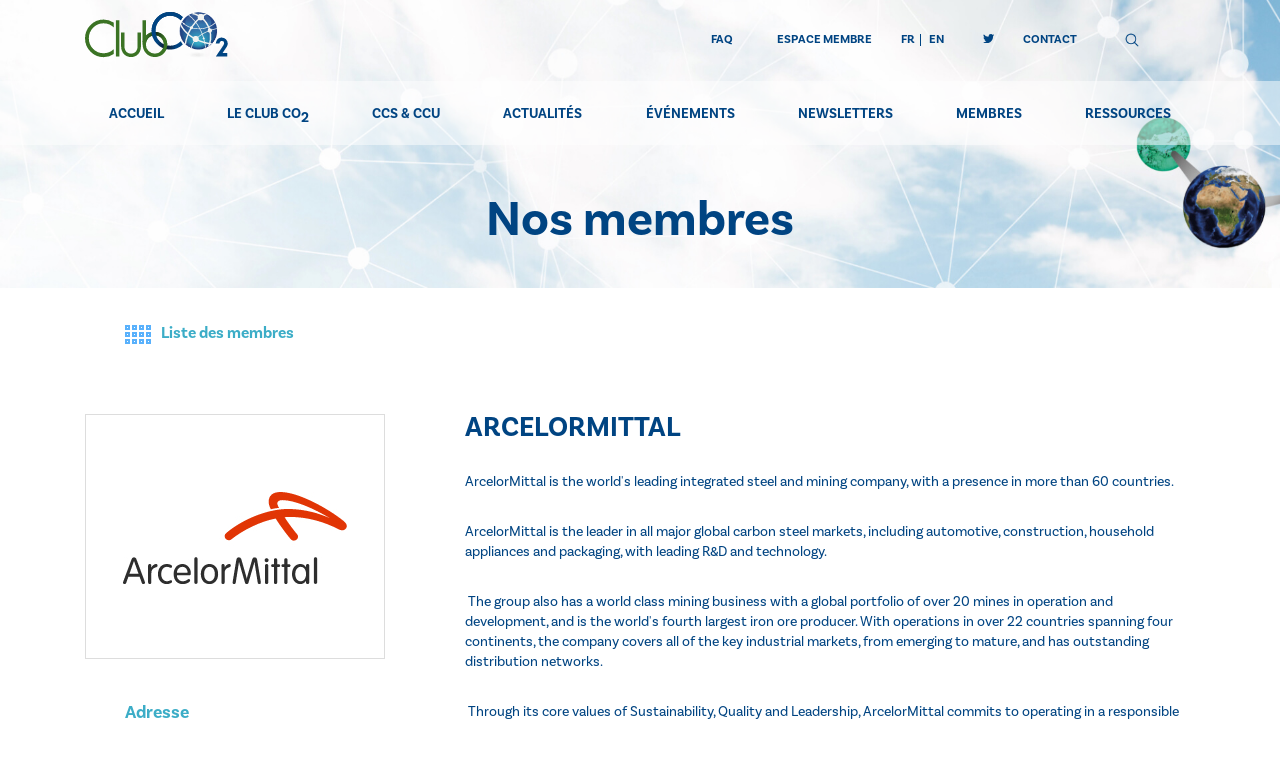

--- FILE ---
content_type: text/html; charset=UTF-8
request_url: https://www.club-co2.fr/fr/membre/arcelormittal
body_size: 6681
content:
<!DOCTYPE html>
<html>
	<head>
	    <meta charset="utf-8"/>	    <meta name="viewport" content="width=device-width, minimum-scale=1, initial-scale=1.0">
	    <title>
        Club C02 - Nos membres	    </title>

	    <link href="/img/favicon_clubCO2.png" type="image/x-icon" rel="icon"/><link href="/img/favicon_clubCO2.png" type="image/x-icon" rel="shortcut icon"/>
	            <link rel="stylesheet" href="https://use.typekit.net/slr3qqm.css">
        <link href="https://fonts.googleapis.com/css?family=PT+Sans:400,700" rel="stylesheet">
        <link rel="stylesheet" href="https://use.typekit.net/edb1kqv.css">


	    <link rel="stylesheet" href="/css/bootstrap4.min.css"/>	    <link rel="stylesheet" href="/css/styles.min.css"/>	    <link rel="stylesheet" href="/css/admin/select2.min.css"/>        	    <link rel="stylesheet" href="/css/front.css"/>
	</head>
	<body>
                    
<header>
    <div class="container-fluid p-0 m-0">
        <div class="container">

            <div class="row">
                <div class="col-12 col-sm-12 col-md-2 col-lg-2 col-xl-2">
                    <a href="/fr" class="inline-block"><img src="/img/header/home-logo.svg" alt="Logo Club CO2" class="home-logo"/></a>                                    </div>

                <div class="col-12 col-sm-12 col-md-8 col-lg-10 first">
                    <nav>
                        <ul>
                            
<li class="nav-item">
    <a href="/fr/faq" class="nav-link">faq</a></li>
<li class="nav-item">
    <a class="nav-link" id="modal-connexion" href="#">espace membre</a>
</li>
    <li class="nav-item language" >
          <a href="/fr/membre/arcelormittal" class="nav-link active">fr</a>  <a href="/en/member/arcelormittal" class="nav-link ">en</a>    </li>
    <li class="nav-item">
        <a class="nav-link" href="https://twitter.com/Club_CO2_France" target="_blank">
            <img src="/img/header/logo-twitter.svg" alt="Logo Twitter"/>
        </a>
    </li>
<li class="nav-item">
    <a href="/fr/contact" class="nav-link">contact</a></li>
<li>
  <div class="d-none d-sm-block col-auto menu-item container-search">
      <form method="post" accept-charset="utf-8" class="header-search" action="/fr/recherche"><div style="display:none;"><input type="hidden" name="_method" value="POST"/></div>      <div class="input text"><input type="text" name="search" id="search" value=""/></div>      <label for="search">
          <img src="/img/header/search.png" alt="icon search"/>      </label>
      <button type="submit">OK</button>      </form>  </div>
</li>
                        </ul>
                    </nav>
                </div>
            </div>
        </div>
    </div>

    <div class="container-fluid p-0 top-bar" id="sticky">
        <div class="container">

            <nav class="navbar navbar-expand-lg navbar-expand-md navbar-light" id="second">
                <div class="collapse navbar-collapse" id="navbar">
                    <ul class="navbar-nav">
                        <li class="nav-item">
    <a href="/fr" class="nav-link">accueil</a></li>
<li class="nav-item">
    <a href="/fr/le-club-co2" class="nav-link">le club CO<sub class="bold">2</sub></a></li>
<li class="nav-item" id="subnav-hover">
    <a class="nav-link">CCS & CCU</a>
      <div class="submenu">
      <div class="header-blue-subnav">
          <div class="container-fluid">
              <div class="row d-flex justify-content-center">
                                                      <div class="col-12 col-lg-2">
                        <div class="subnav-subtitle">Contexte</div>
                                                  <div class="subnav-link">
                            <a href="/fr/content/la-terre-se-rechauffe">La Terre se réchauffe<span>&rsaquo;</span></a>                          </div>
                                                  <div class="subnav-link">
                            <a href="/fr/content/le-co2-en-cause">Le CO2 en cause<span>&rsaquo;</span></a>                          </div>
                                                  <div class="subnav-link">
                            <a href="/fr/content/les-solutions">Les solutions<span>&rsaquo;</span></a>                          </div>
                                            </div>
                                                                        <div class="col-12 col-lg-2">
                        <div class="subnav-subtitle">Le CCS et le CCU en vidéo</div>
                                                  <div class="subnav-link">
                            <a href="/fr/content/les-videos-du-club-co2">Les vidéos du Club CO2<span>&rsaquo;</span></a>                          </div>
                                            </div>
                                                                        <div class="col-12 col-lg-2">
                        <div class="subnav-subtitle">Le CCS et le CCU de A à Z</div>
                                                  <div class="subnav-link">
                            <a href="/fr/content/le-ccs-et-le-ccu-en-deux-mots">Le CCS et le CCU en deux mots<span>&rsaquo;</span></a>                          </div>
                                                  <div class="subnav-link">
                            <a href="/fr/content/ou-capter-le-co2">Où capter le CO2 ?<span>&rsaquo;</span></a>                          </div>
                                                  <div class="subnav-link">
                            <a href="/fr/content/comment-capter-le-co2">Comment capter le CO2 ?<span>&rsaquo;</span></a>                          </div>
                                                  <div class="subnav-link">
                            <a href="/fr/content/transporter-le-co2">Transporter le CO2<span>&rsaquo;</span></a>                          </div>
                                                  <div class="subnav-link">
                            <a href="/fr/content/principes-du-stockage-du-co2">Principes du stockage du CO2<span>&rsaquo;</span></a>                          </div>
                                                  <div class="subnav-link">
                            <a href="/fr/content/aquiferes-salins-profonds">Aquifères salins profonds<span>&rsaquo;</span></a>                          </div>
                                                  <div class="subnav-link">
                            <a href="/fr/content/les-nouveaux-concepts-de-stockage">Les nouveaux concepts de stockage<span>&rsaquo;</span></a>                          </div>
                                                  <div class="subnav-link">
                            <a href="/fr/content/principes-de-valorisation-du-co2">Principes de valorisation du CO2<span>&rsaquo;</span></a>                          </div>
                                                  <div class="subnav-link">
                            <a href="/fr/content/utilisations-industrielles">Utilisations industrielles<span>&rsaquo;</span></a>                          </div>
                                                  <div class="subnav-link">
                            <a href="/fr/content/produits-chimiques-et-energetiques">Produits chimiques et énergétiques<span>&rsaquo;</span></a>                          </div>
                                                  <div class="subnav-link">
                            <a href="/fr/content/microalgues-et-biocatalyse">Microalgues et Biocatalyse<span>&rsaquo;</span></a>                          </div>
                                                  <div class="subnav-link">
                            <a href="/fr/content/maitriser-les-risques">Maitriser les risques<span>&rsaquo;</span></a>                          </div>
                                                  <div class="subnav-link">
                            <a href="/fr/content/reservoirs-petroliers-et-gaziers">Réservoirs pétroliers et gaziers<span>&rsaquo;</span></a>                          </div>
                                                  <div class="subnav-link">
                            <a href="/fr/content/veines-de-charbon">Veines de charbon<span>&rsaquo;</span></a>                          </div>
                                            </div>
                                                                        <div class="col-12 col-lg-2">
                        <div class="subnav-subtitle">Le CCS et le CCU en pratique</div>
                                                  <div class="subnav-link">
                            <a href="/fr/content/en-pratique">En pratique<span>&rsaquo;</span></a>                          </div>
                                                  <div class="subnav-link">
                            <a href="/fr/content/carte-des-projets">Carte des projets<span>&rsaquo;</span></a>                          </div>
                                            </div>
                                                                        <div class="col-12 col-lg-2">
                        <div class="subnav-subtitle">Et demain ?</div>
                                                  <div class="subnav-link">
                            <a href="/fr/content/les-defis-a-relever">Les défis à relever<span>&rsaquo;</span></a>                          </div>
                                                  <div class="subnav-link">
                            <a href="/fr/content/les-actions-de-recherche">Les actions de recherche<span>&rsaquo;</span></a>                          </div>
                                            </div>
                                  
                              </div>
          </div>
      </div>
  </div>
</li>
<li class="nav-item">
  <a href="/fr/actualites" class="nav-link">actualités</a></li>
<li class="nav-item">
  <a href="/fr/nos-evenements" class="nav-link">événements</a></li>
<li class="nav-item">
    <a href="/fr/newsletters" class="nav-link">newsletters</a></li>
<li class="nav-item">
  <a href="/fr/nos-membres" class="nav-link">membres</a></li>
<li class="nav-item">
  <a href="/fr/ressources" class="nav-link">ressources</a></li>
                    </ul>
                </div>
            </nav>

        </div>
    </div>

</header>

                

        <!--TOP-PAGE-->
<div class="container-fluid">
    <div class="container">
        <div class="header-title-top-page">
            <div class="header-title-top-bg"></div>
            <div class="col-12 col-sm-12 offset-md-2 col-md-8 offset-lg-3 col-lg-6 offset-xl-4 col-xl-4">
                <div class="title-page">Nos membres</div>
            </div>
        </div>
    </div>
</div>
<!--OURMEMBERS-CONTENT-->
    <div class="container">

        <div class="row">
            <div class="col-12 col-sm-12 col-md-12 col-lg-4 col-xl-4">
                <div class="ourmembers-list">
                    <img src="/img/global/icon-list.svg" alt="Pictogramme liste">
                    <a href="/fr/nos-membres">Liste des membres</a>                </div>
            </div>
        </div>

        <div class="row background-white">
            <!--left-page-->
            <div class="col-12 col-sm-12 col-md-4 col-lg-4 col-xl-4">
                <div class="ourmembers-content-left">
                    <div class="row">
                        <div class="col-12">
                            <div class="ourmembers-picture">
                                <img src="/img/2019/10/arcelor-2x.jpg" alt="ArcelorMittal"/>                            </div>
                        </div>
                    </div>
                    <div class="row">
                        <div class="col-12">
                            <div class="subtitle">
                                Adresse                            </div>
                            <div class="adress">
                              <div class="members-name">ArcelorMittal</div>
                              <div class="members-road"> Avenue Léon Jouhaux </div>
                              <div class="members-city">33210 Langon</div>
                            </div>
                        </div>
                    </div>
                    <!--<div class="row">
                        <div class="col-12">
                            <div class="subtitle">
                                                            </div>
                            <div class="members-contact">
                                <div class="members-mail">
                                    <a href="mailto:">
                                                                          </a>
                                </div>
                                <div class="members-phone">Tél: </div>
                            </div>
                        </div>
                    </div>-->
                                          <div class="row">
                          <div class="col-12">
                              <div class="site-adress">
                                <a href="https://france.arcelormittal.com/" target="_blank">france.arcelormittal.com/</a>                              </div>
                          </div>
                      </div>
                                        <div class="row">
                        <div class="col-12">
                            <div class="contact-text">
                                <p>Vous souhaitez être mis en relation avec un de nos membres ? Merci de nous contacter.</p>
                            </div>

                          <div class="green-button">
                            <a href="/fr/pages/contact">Nous contacter</a>                          </div>

                        </div>
                    </div>

                </div>
            </div>
            <!--right-page-->
            <div class="col-12 col-sm-12 col-md-8 col-lg-8 col-xl-8">
                <div class="ourmembers-content-right">
                    <div class="row">
                        <div class="col-12">
                            <div class="section-title right-title">
                                ArcelorMittal                            </div>
                        </div>
                    </div>
                    <div class="row">
                        <div class="col-12">
                            <div class="article-content">
                                <p class="MsoNormal"><span lang="EN-US">ArcelorMittal is the world's leading integrated steel and mining company,
with a presence in more than 60 countries.<o:p></o:p></span></p><p class="MsoNormal"><span lang="EN-US">ArcelorMittal is the leader in all major global carbon steel markets,
including automotive, construction, household appliances and packaging, with
leading R&amp;D and technology. <o:p></o:p></span></p><p class="MsoNormal"><v:shapetype id="_x0000_t75" coordsize="21600,21600" o:spt="75" o:preferrelative="t" path="m@4@5l@4@11@9@11@9@5xe" filled="f" stroked="f">
 <v:stroke joinstyle="miter">
 <v:formulas>
  <v:f eqn="if lineDrawn pixelLineWidth 0">
  <v:f eqn="sum @0 1 0">
  <v:f eqn="sum 0 0 @1">
  <v:f eqn="prod @2 1 2">
  <v:f eqn="prod @3 21600 pixelWidth">
  <v:f eqn="prod @3 21600 pixelHeight">
  <v:f eqn="sum @0 0 1">
  <v:f eqn="prod @6 1 2">
  <v:f eqn="prod @7 21600 pixelWidth">
  <v:f eqn="sum @8 21600 0">
  <v:f eqn="prod @7 21600 pixelHeight">
  <v:f eqn="sum @10 21600 0">
 </v:f></v:f></v:f></v:f></v:f></v:f></v:f></v:f></v:f></v:f></v:f></v:f></v:formulas>
 <v:path o:extrusionok="f" gradientshapeok="t" o:connecttype="rect">
 <o:lock v:ext="edit" aspectratio="t">
</o:lock></v:path></v:stroke></v:shapetype><v:shape id="Afbeelding_x0020_1" o:spid="_x0000_s1026" type="#_x0000_t75" style="position: absolute; left: 0px; margin-left: 8.65pt; margin-top: -29.5pt; width: 166.35pt; height: 90.75pt; z-index: -251658240; visibility: visible;">
 <v:imagedata src="file:///C:/Users/SIDDECE/AppData/Local/Temp/msohtmlclip1/01/clip_image001.jpg" o:title="AM logo">
 <w:wrap type="tight">
</w:wrap></v:imagedata></v:shape><span lang="EN-US">&nbsp;The group also has a world class mining business with a global
portfolio of over 20 mines in operation and development, and is the world's
fourth largest iron ore producer. With operations in over 22 countries spanning
four continents, the company covers all of the key industrial markets, from
emerging to mature, and has outstanding distribution networks.<o:p></o:p></span></p><p class="MsoNormal"><span lang="EN-US">&nbsp;Through its core values of Sustainability, Quality and Leadership,
ArcelorMittal commits to operating in a responsible way with respect to the
health, safety and well-being of its employees, contractors and the communities
in which it operates. <o:p></o:p></span></p><p class="MsoNormal"><span lang="EN-US">&nbsp;It is also committed to the sustainable management of the
environment. It takes a leading role in the industry's efforts to develop
breakthrough steelmaking technologies and is actively researching and
developing steel-based technologies and solutions that contribute to combat
climate change. <o:p></o:p></span></p><p class="MsoNormal"><span lang="EN-US">&nbsp;ArcelorMittal is the leader in all major global steel markets,
including automotive, construction, household appliances and packaging, with
leading R&amp;D and technology, as well as sizeable captive supplies of raw materials
and outstanding distribution networks. With an industrial presence in over 20
countries spanning four continents, the Company covers all of the key steel
markets, from emerging to mature.<o:p></o:p></span></p><h2><span class="firstword"><span lang="ES-TRAD">At</span></span><span lang="ES-TRAD"> a glance<o:p></o:p></span></h2><p><span lang="EN-US">With 119 million tonnes of
annual production capacity and 245,000 employees across 60 countries,
ArcelorMittal is the world’s leading steel and mining company.<o:p></o:p></span></p><p><span lang="EN-US">We are the leader in all
major global steel markets, including automotive, construction, household
appliances and packaging, with leading research and development and technology,
as well as sizeable captive supplies of raw materials and outstanding
distribution networks. With an industrial presence in more than 22 countries
spanning four continents, the company covers all of the key steel markets, from
emerging to mature.<o:p></o:p></span></p><h3><span lang="ES-TRAD">Our approach<o:p></o:p></span></h3><p><span lang="EN-US">Our core philosophy is to
produce safe, sustainable steel. In doing so, our top priority is </span><a href="http://corporate.arcelormittal.com/who-we-are/who-we-are-health-and-safety"><span lang="EN-US">safety</span></a><span lang="EN-US"> and our goal is to be the world’s safest steel
and mining company. <o:p></o:p></span></p><p><span lang="EN-US">As a company, we are
committed to our promise of ‘transforming tomorrow’. Guiding us in this are </span><a href="http://corporate.arcelormittal.com/who-we-are"><span lang="EN-US">our values</span></a><span lang="EN-US"> of sustainability, quality and leadership.<o:p></o:p></span></p><h3><span lang="ES-TRAD">Steel<o:p></o:p></span></h3><p><span lang="EN-US">We have&nbsp;</span><a href="http://corporate.arcelormittal.com/who-we-are/interactive-map"><span lang="EN-US">steelmaking operations</span></a><span lang="EN-US"> in more than 20 countries on four
continents, in both developing and developed steel markets. In 2012, we had
revenues of US$84.2 billion and crude steel production of 88.2 million tonnes,
which represents around 6% of world steel output.<o:p></o:p></span></p><p><span lang="EN-US">Around 39% of our steel is
produced in the Americas, 44% in Europe and 17% in other regions, including
Kazakhstan, South Africa and Ukraine. ArcelorMittal is number one for market
position and market share in North and South America, Western Europe, Eastern
Europe and CIS, and Africa.<o:p></o:p></span></p><p><span lang="EN-US">We are focusing our efforts
for future growth on the emerging economies, particularly Brazil and India,
with joint ventures under way in the Middle East and China.<o:p></o:p></span></p><h3><span lang="ES-TRAD">Mining<o:p></o:p></span></h3><p><span lang="EN-US">Our </span><a href="http://corporate.arcelormittal.com/what-we-do/mining"><span lang="EN-US">mining business</span></a><span lang="EN-US"> is one of the pillars of ArcelorMittal’s
growth strategy.&nbsp;In 2015 we produced 73.7 million tonnes of iron ore and
8.2 million tonnes of coal. Our low-cost iron ore and coal resources provide
security of supply and shelter from raw material price changes. Our mining
business also offers substantial scope for profitable expansion, and we have a
production target of&nbsp;84 million tonnes of iron ore by 2015.<o:p></o:p></span></p><p><span lang="EN-US">We currently have mining
operations in 10 countries: Algeria, Bosnia &amp; Herzegovina, Brazil, Canada,
Kazakhstan, Liberia, Mexico, Russia, Ukraine and the US.<o:p></o:p></span></p><h2><span class="firstword"><span lang="ES-TRAD">Our</span></span><span lang="ES-TRAD"> mining operations<o:p></o:p></span></h2><p><span lang="EN-US">ArcelorMittal has a global
portfolio of 16 operating units with mines in operation and development and is
among the largest iron ore producers in the world. In 2012 we produced 55.9
million tonnes of iron ore and 8.2 million tonnes of coal&nbsp;<o:p></o:p></span></p><p><span lang="EN-US">ArcelorMittal </span><a href="http://corporate.arcelormittal.com/who-we-are/interactive-map"><span lang="EN-US">mines</span></a><span lang="EN-US"> iron ore and metallurgical coal. Iron ore is
the primary raw material in steelmaking and coal is used as fuel to </span><a href="http://corporate.arcelormittal.com/who-we-are/from-ore-to-steel"><span lang="EN-US">melt the ore</span></a><span lang="EN-US">. We are building greater
self-sufficiency in raw material production and diversified external markets
for our iron ore and coal. Our goal is to achieve a production capacity of 84
million tonnes of iron ore by 2015.<o:p></o:p></span></p><p><span lang="EN-US">Our acquisition of
Baffinland Iron Ore Mines, in partnership with Nunavut Iron Ore, has consolidated
our position as a major iron ore producer. As part of this project, we will
develop a mine in </span><a href="http://corporate.arcelormittal.com/news-and-media/our-stories/s71-mining-baffinland"><span lang="EN-US">Nunavut</span></a><span lang="EN-US">, a territory in the Canadian Arctic.<o:p></o:p></span></p><h3><span lang="ES-TRAD">Our mining projects<o:p></o:p></span></h3><p>















































</p><p><span lang="EN-US">ArcelorMittal’s Mining
segment has production facilities in North and South America, Africa, Europe
and CIS. The following table provides an overview by type of facility of
ArcelorMittal’s principal mining operations:<o:p></o:p></span></p>                            </div>
                                                          <div class="article-content">
                                <h4>Motivation</h4>
                                <p><br></p>                              </div>
                                                    </div>
                    </div>
                </div>
            </div>

        </div>

    </div>


                  <footer>
    <div class="container-fluid">
        <div class="container">
            <div class="row">

                <div class="col-12 col-sm-12 col-md-2 col-lg-2 col-xl-2">
                    <div class="footer-first-link">
                        <p>©2026 Club CO<sub>2</sub></p>
                    </div>
                </div>

                <div class="col-12 col-sm-12 col-md-2 col-lg-2 col-xl-2">
                    <div class="footer-first-link">
                        <a href="/fr/conditions-utilisation">C.G.U.</a>                        <a href="/fr/mentions-legales">Mentions légales</a>                    </div>
                </div>

                <div class="col-6 col-sm-6 col-md-2 col-lg-2 col-xl-2">
                    <a href="/fr/ressources">Ressources</a>                    <a href="/fr/faq">FAQ</a>                </div>

                <div class="col-6 col-sm-6 col-md-2 col-lg-2 col-xl-2">
                    <div class="footer-third-link">
                        <a href="/fr/actualites">Actualités</a>                        <a href="/fr/contact">Contact</a>                    </div>
                </div>

                <div class="col-12 col-sm-12 col-md-4 col-lg-4 col-xl-4">
                    <div class="footer-social-network">
                        <p>Suivez-nous sur nos réseaux !</p>
                        <a href="https://twitter.com/Club_CO2_France" target="_blank">
                          <img src="/img/footer/logo-twitter.svg" alt="Logo Twitter">
                        </a>
                    </div>
                </div>

            </div>
        </div>
    </div>
</footer>
                <div class="connexion-container">
    <div id="close-container">
        <img src="/img/global/leave-button.svg" class="img-fluid" alt=""/>    </div>
    <div class="container-fluid p-0 m-0">
        <div class="connexion-page">

            <div class="row p-0 m-0">

                <!--left-page-->
                <div class="col-6 p-0 m-0">
                    <div class="left-page">
                        <img src="/img/global/connexion.svg" alt="Photographie bulle">
                    </div>
                </div>

                <!--right-page-->
                <div class="col-12 col-sm-12 col-md-12 col-lg-6 p-0 m-0">

                    <form method="post" accept-charset="utf-8" action="/fr/connexion"><div style="display:none;"><input type="hidden" name="_method" value="POST"/></div>                      <div class="text-center">
                        <img src="/img/global/connexion-logo.svg" alt="Logo Club CO2"/>                      </div>
                      <div class="form-group">
                          <input type="text" name="email" class="form-control" id="exampleFormControlInput1" placeholder="Identifiant">
                      </div>
                      <div class="form-group">
                          <input type="password" name="password" class="form-control" id="exampleFormControlInput1" placeholder="Mot de passe">
                      </div>
                      <div class="bottom-form">
                          <div class="bottom-form-connexion">
                            <a href="/fr/mot-de-passe-oublie">J&#039;ai oublié mon mot de passe...</a>                          </div>
                          <div class="form-check">
                              <input class="form-check-input" type="radio" name="remember_me" id="remember_me" value="option">
                              <label class="form-check-label" for="remember_me">
                                  Rester connecté                              </label>
                          </div>
                      </div>
                      <div class="button-form">
                        <div class="submit"><input type="submit" class="green-button" value="Se connecter"/></div>                      </div>
                    </form>
                    <div class="bottom-leaf">
                        <img src="/img/global/connexion-leaf.svg" alt="Pictogramme feuille">
                    </div>

                    <div class="bottom-link">
                        <p>Vous n'êtes pas membre du Club CO<sub>2</sub> ?</p>
                        <a href="/fr/club">Devenir membre</a>                    </div>

                </div>

            </div>

        </div>
    </div>
</div>


        <script src="/js/jquery-3.2.1.min.js"></script>        <script src="/js/imgLiquid-min.js"></script>        <script src="/js/admin/jquery.validate.min.js"></script>        <script src="/js/admin/select2.js"></script>        <script src="https://cdnjs.cloudflare.com/ajax/libs/popper.js/1.15.0/umd/popper.min.js"></script>        <script src="/js/bootstrap4.min.js"></script>        <script src="/js/jquery.sticky.js"></script>        <script src="/js/global.js"></script>        <script src="/js/admin/bootbox.min.js"></script>
        <script type="text/javascript">
            $(document).ready(function() {
                Global.initImgLiquid();
                Global.initModalConnexion();
                Global.overloadForm();
                Global.initSelec2();
                Global.listenerRenderMessage();
                $('[data-toggle="tooltip"]').tooltip()
            });
        </script>
        <script>//<script>
    $(document).ready(function(){
        $('#sticky').sticky();
    });

    </script><script>//<script>
    var password = $('#password');

    $(document).on('click', '#toggle-show-password', function(e){
        e.preventDefault();
        let type = password.attr('type');
        if(type === 'password'){
            password.attr('type', 'text');
        }else{
            password.attr('type', 'password');
        }
    });
</script>        <!-- Global site tag (gtag.js) - Google Analytics -->
        <script async src="https://www.googletagmanager.com/gtag/js?id=G-FD3NJ0E90X"></script>
        <script>
            window.dataLayer = window.dataLayer || [];
            function gtag(){dataLayer.push(arguments);}
            gtag('js', new Date());

            gtag('config', 'G-FD3NJ0E90X');
        </script>


  </body>
</html>


--- FILE ---
content_type: text/css;charset=utf-8
request_url: https://use.typekit.net/slr3qqm.css
body_size: 524
content:
/*
 * The Typekit service used to deliver this font or fonts for use on websites
 * is provided by Adobe and is subject to these Terms of Use
 * http://www.adobe.com/products/eulas/tou_typekit. For font license
 * information, see the list below.
 *
 * brother-1816:
 *   - http://typekit.com/eulas/00000000000000003b9b03cd
 *   - http://typekit.com/eulas/00000000000000003b9b03ce
 *   - http://typekit.com/eulas/00000000000000003b9b03d1
 *   - http://typekit.com/eulas/00000000000000003b9b03d2
 *
 * © 2009-2026 Adobe Systems Incorporated. All Rights Reserved.
 */
/*{"last_published":"2021-09-04 06:11:57 UTC"}*/

@import url("https://p.typekit.net/p.css?s=1&k=slr3qqm&ht=tk&f=35365.35366.35369.35370&a=85794416&app=typekit&e=css");

@font-face {
font-family:"brother-1816";
src:url("https://use.typekit.net/af/2d9636/00000000000000003b9b03cd/27/l?primer=7cdcb44be4a7db8877ffa5c0007b8dd865b3bbc383831fe2ea177f62257a9191&fvd=i4&v=3") format("woff2"),url("https://use.typekit.net/af/2d9636/00000000000000003b9b03cd/27/d?primer=7cdcb44be4a7db8877ffa5c0007b8dd865b3bbc383831fe2ea177f62257a9191&fvd=i4&v=3") format("woff"),url("https://use.typekit.net/af/2d9636/00000000000000003b9b03cd/27/a?primer=7cdcb44be4a7db8877ffa5c0007b8dd865b3bbc383831fe2ea177f62257a9191&fvd=i4&v=3") format("opentype");
font-display:auto;font-style:italic;font-weight:400;font-stretch:normal;
}

@font-face {
font-family:"brother-1816";
src:url("https://use.typekit.net/af/74d932/00000000000000003b9b03ce/27/l?primer=7cdcb44be4a7db8877ffa5c0007b8dd865b3bbc383831fe2ea177f62257a9191&fvd=n4&v=3") format("woff2"),url("https://use.typekit.net/af/74d932/00000000000000003b9b03ce/27/d?primer=7cdcb44be4a7db8877ffa5c0007b8dd865b3bbc383831fe2ea177f62257a9191&fvd=n4&v=3") format("woff"),url("https://use.typekit.net/af/74d932/00000000000000003b9b03ce/27/a?primer=7cdcb44be4a7db8877ffa5c0007b8dd865b3bbc383831fe2ea177f62257a9191&fvd=n4&v=3") format("opentype");
font-display:auto;font-style:normal;font-weight:400;font-stretch:normal;
}

@font-face {
font-family:"brother-1816";
src:url("https://use.typekit.net/af/96bee7/00000000000000003b9b03d1/27/l?primer=7cdcb44be4a7db8877ffa5c0007b8dd865b3bbc383831fe2ea177f62257a9191&fvd=i7&v=3") format("woff2"),url("https://use.typekit.net/af/96bee7/00000000000000003b9b03d1/27/d?primer=7cdcb44be4a7db8877ffa5c0007b8dd865b3bbc383831fe2ea177f62257a9191&fvd=i7&v=3") format("woff"),url("https://use.typekit.net/af/96bee7/00000000000000003b9b03d1/27/a?primer=7cdcb44be4a7db8877ffa5c0007b8dd865b3bbc383831fe2ea177f62257a9191&fvd=i7&v=3") format("opentype");
font-display:auto;font-style:italic;font-weight:700;font-stretch:normal;
}

@font-face {
font-family:"brother-1816";
src:url("https://use.typekit.net/af/f5cf85/00000000000000003b9b03d2/27/l?primer=7cdcb44be4a7db8877ffa5c0007b8dd865b3bbc383831fe2ea177f62257a9191&fvd=n7&v=3") format("woff2"),url("https://use.typekit.net/af/f5cf85/00000000000000003b9b03d2/27/d?primer=7cdcb44be4a7db8877ffa5c0007b8dd865b3bbc383831fe2ea177f62257a9191&fvd=n7&v=3") format("woff"),url("https://use.typekit.net/af/f5cf85/00000000000000003b9b03d2/27/a?primer=7cdcb44be4a7db8877ffa5c0007b8dd865b3bbc383831fe2ea177f62257a9191&fvd=n7&v=3") format("opentype");
font-display:auto;font-style:normal;font-weight:700;font-stretch:normal;
}

.tk-brother-1816 { font-family: "brother-1816",sans-serif; }


--- FILE ---
content_type: text/css
request_url: https://www.club-co2.fr/css/styles.min.css
body_size: 1006
content:
@font-face{font-family:France-Clusters;src:url(../fonts/France-Clusters_1031ed95718d58d779f5a947c10bb791.eot);src:url(../fonts/France-Clusters_1031ed95718d58d779f5a947c10bb791.eot?#iefix) format("embedded-opentype"),url(../fonts/France-Clusters_1031ed95718d58d779f5a947c10bb791.woff2) format("woff2"),url(../fonts/France-Clusters_1031ed95718d58d779f5a947c10bb791.woff) format("woff"),url(../fonts/France-Clusters_1031ed95718d58d779f5a947c10bb791.ttf) format("truetype"),url(../fonts/France-Clusters_1031ed95718d58d779f5a947c10bb791.svg#France-Clusters) format("svg");font-weight:400;font-style:normal}@media screen and (-webkit-min-device-pixel-ratio:0){@font-face{font-family:France-Clusters;src:url(../fonts/France-Clusters_1031ed95718d58d779f5a947c10bb791.svg#France-Clusters) format("svg")}}[data-icons8]:before{content:attr(data-icons8)}.icons8,.icons8-add-user-male:before,.icons8-arrow-pointing-to-right:before,.icons8-ascending-sorting:before,.icons8-brake-warning:before,.icons8-calculator:before,.icons8-calendar:before,.icons8-checked:before,.icons8-circled-question-mark:before,.icons8-collapse-arrow:before,.icons8-cross-mark:before,.icons8-dashboard:before,.icons8-delete-button:before,.icons8-descending-sorting:before,.icons8-down-arrow:before,.icons8-download-from-cloud:before,.icons8-earth-globe:before,.icons8-edit-property:before,.icons8-export-csv:before,.icons8-eye:before,.icons8-facebook-f:before,.icons8-google-docs:before,.icons8-green-check-mark:before,.icons8-group-of-projects:before,.icons8-hand-holding-card:before,.icons8-horizontal-settings-mixer:before,.icons8-male-user:before,.icons8-map:before,.icons8-new-post:before,.icons8-notification:before,.icons8-past:before,.icons8-private:before,.icons8-refresh:before,.icons8-rocket:before,.icons8-save:before,.icons8-search:before,.icons8-send:before,.icons8-settings:before,.icons8-shutdown:before,.icons8-simple-arrow:before,.icons8-sms:before,.icons8-spiral-bound-booklet:before,.icons8-sync:before,.icons8-trash:before,.icons8-two-tickets:before,.icons8-user-account:before,.icons8-video-play-button:before,.icons8-view-all:before,.icons8-web-advertising:before,[data-icons8]:before{display:inline-block;font-family:France-Clusters;font-style:normal;font-weight:400;font-variant:normal;line-height:1;text-decoration:inherit;text-rendering:optimizeLegibility;text-transform:none;-moz-osx-font-smoothing:grayscale;-webkit-font-smoothing:antialiased;font-smoothing:antialiased}.icons8-add-user-male:before{content:"\f113"}.icons8-arrow-pointing-to-right:before{content:"\f109"}.icons8-ascending-sorting:before{content:"\f116"}.icons8-brake-warning:before{content:"\f126"}.icons8-calculator:before{content:"\f121"}.icons8-calendar:before{content:"\f11e"}.icons8-checked:before{content:"\f125"}.icons8-circled-question-mark:before{content:"\f123"}.icons8-collapse-arrow:before{content:"\f10a"}.icons8-cross-mark:before{content:"\f128"}.icons8-dashboard:before{content:"\f105"}.icons8-delete-button:before{content:"\f122"}.icons8-descending-sorting:before{content:"\f115"}.icons8-down-arrow:before{content:"\f10b"}.icons8-download-from-cloud:before{content:"\f124"}.icons8-earth-globe:before{content:"\f103"}.icons8-edit-property:before{content:"\f118"}.icons8-export-csv:before{content:"\f114"}.icons8-eye:before{content:"\f101"}.icons8-facebook-f:before{content:"\f104"}.icons8-google-docs:before{content:"\f10e"}.icons8-green-check-mark:before{content:"\f100"}.icons8-group-of-projects:before{content:"\f10f"}.icons8-hand-holding-card:before{content:"\f127"}.icons8-horizontal-settings-mixer:before{content:"\f12d"}.icons8-male-user:before{content:"\f12a"}.icons8-map:before{content:"\f12b"}.icons8-new-post:before{content:"\f111"}.icons8-notification:before{content:"\f10c"}.icons8-past:before{content:"\f117"}.icons8-private:before{content:"\f11f"}.icons8-refresh:before{content:"\f129"}.icons8-rocket:before{content:"\f102"}.icons8-save:before{content:"\f11c"}.icons8-search:before{content:"\f119"}.icons8-send:before{content:"\f10d"}.icons8-settings:before{content:"\f131"}.icons8-shutdown:before{content:"\f12f"}.icons8-simple-arrow:before{content:"\f108"}.icons8-sms:before{content:"\f11a"}.icons8-spiral-bound-booklet:before{content:"\f106"}.icons8-sync:before{content:"\f120"}.icons8-trash:before{content:"\f11b"}.icons8-two-tickets:before{content:"\f107"}.icons8-user-account:before{content:"\f112"}.icons8-video-play-button:before{content:"\f11d"}.icons8-view-all:before{content:"\f12c"}.icons8-web-advertising:before{content:"\f110"}

--- FILE ---
content_type: text/css
request_url: https://www.club-co2.fr/css/front.css
body_size: 13401
content:
@charset "UTF-8";
.mt0 {
  margin-top: 0px !important;
}

.pt0 {
  padding-top: 0px !important;
}

.pv0 {
  padding-top: 0px;
  padding-bottom: 0px;
}

.ph0 {
  padding-left: 0px;
  padding-right: 0px;
}

.mb0 {
  margin-bottom: 0px !important;
}

.pb0 {
  padding-bottom: 0px !important;
}

.pv0 {
  padding-top: 0px;
  padding-bottom: 0px;
}

.ph0 {
  padding-left: 0px;
  padding-right: 0px;
}

.ml0 {
  margin-left: 0px !important;
}

.pl0 {
  padding-left: 0px !important;
}

.pv0 {
  padding-top: 0px;
  padding-bottom: 0px;
}

.ph0 {
  padding-left: 0px;
  padding-right: 0px;
}

.mr0 {
  margin-right: 0px !important;
}

.pr0 {
  padding-right: 0px !important;
}

.pv0 {
  padding-top: 0px;
  padding-bottom: 0px;
}

.ph0 {
  padding-left: 0px;
  padding-right: 0px;
}

.bpt0:before {
  content: "";
  display: block;
  padding-top: 0%;
}

.mt5 {
  margin-top: 5px !important;
}

.pt5 {
  padding-top: 5px !important;
}

.pv5 {
  padding-top: 5px;
  padding-bottom: 5px;
}

.ph5 {
  padding-left: 5px;
  padding-right: 5px;
}

.mb5 {
  margin-bottom: 5px !important;
}

.pb5 {
  padding-bottom: 5px !important;
}

.pv5 {
  padding-top: 5px;
  padding-bottom: 5px;
}

.ph5 {
  padding-left: 5px;
  padding-right: 5px;
}

.ml5 {
  margin-left: 5px !important;
}

.pl5 {
  padding-left: 5px !important;
}

.pv5 {
  padding-top: 5px;
  padding-bottom: 5px;
}

.ph5 {
  padding-left: 5px;
  padding-right: 5px;
}

.mr5 {
  margin-right: 5px !important;
}

.pr5 {
  padding-right: 5px !important;
}

.pv5 {
  padding-top: 5px;
  padding-bottom: 5px;
}

.ph5 {
  padding-left: 5px;
  padding-right: 5px;
}

.bpt5:before {
  content: "";
  display: block;
  padding-top: 5%;
}

.mt10 {
  margin-top: 10px !important;
}

.pt10 {
  padding-top: 10px !important;
}

.pv10 {
  padding-top: 10px;
  padding-bottom: 10px;
}

.ph10 {
  padding-left: 10px;
  padding-right: 10px;
}

.mb10 {
  margin-bottom: 10px !important;
}

.pb10 {
  padding-bottom: 10px !important;
}

.pv10 {
  padding-top: 10px;
  padding-bottom: 10px;
}

.ph10 {
  padding-left: 10px;
  padding-right: 10px;
}

.ml10 {
  margin-left: 10px !important;
}

.pl10 {
  padding-left: 10px !important;
}

.pv10 {
  padding-top: 10px;
  padding-bottom: 10px;
}

.ph10 {
  padding-left: 10px;
  padding-right: 10px;
}

.mr10 {
  margin-right: 10px !important;
}

.pr10 {
  padding-right: 10px !important;
}

.pv10 {
  padding-top: 10px;
  padding-bottom: 10px;
}

.ph10 {
  padding-left: 10px;
  padding-right: 10px;
}

.bpt10:before {
  content: "";
  display: block;
  padding-top: 10%;
}

.mt15 {
  margin-top: 15px !important;
}

.pt15 {
  padding-top: 15px !important;
}

.pv15 {
  padding-top: 15px;
  padding-bottom: 15px;
}

.ph15 {
  padding-left: 15px;
  padding-right: 15px;
}

.mb15 {
  margin-bottom: 15px !important;
}

.pb15 {
  padding-bottom: 15px !important;
}

.pv15 {
  padding-top: 15px;
  padding-bottom: 15px;
}

.ph15 {
  padding-left: 15px;
  padding-right: 15px;
}

.ml15 {
  margin-left: 15px !important;
}

.pl15 {
  padding-left: 15px !important;
}

.pv15 {
  padding-top: 15px;
  padding-bottom: 15px;
}

.ph15 {
  padding-left: 15px;
  padding-right: 15px;
}

.mr15 {
  margin-right: 15px !important;
}

.pr15 {
  padding-right: 15px !important;
}

.pv15 {
  padding-top: 15px;
  padding-bottom: 15px;
}

.ph15 {
  padding-left: 15px;
  padding-right: 15px;
}

.bpt15:before {
  content: "";
  display: block;
  padding-top: 15%;
}

.mt20 {
  margin-top: 20px !important;
}

.pt20 {
  padding-top: 20px !important;
}

.pv20 {
  padding-top: 20px;
  padding-bottom: 20px;
}

.ph20 {
  padding-left: 20px;
  padding-right: 20px;
}

.mb20 {
  margin-bottom: 20px !important;
}

.pb20 {
  padding-bottom: 20px !important;
}

.pv20 {
  padding-top: 20px;
  padding-bottom: 20px;
}

.ph20 {
  padding-left: 20px;
  padding-right: 20px;
}

.ml20 {
  margin-left: 20px !important;
}

.pl20 {
  padding-left: 20px !important;
}

.pv20 {
  padding-top: 20px;
  padding-bottom: 20px;
}

.ph20 {
  padding-left: 20px;
  padding-right: 20px;
}

.mr20 {
  margin-right: 20px !important;
}

.pr20 {
  padding-right: 20px !important;
}

.pv20 {
  padding-top: 20px;
  padding-bottom: 20px;
}

.ph20 {
  padding-left: 20px;
  padding-right: 20px;
}

.bpt20:before {
  content: "";
  display: block;
  padding-top: 20%;
}

.mt25 {
  margin-top: 25px !important;
}

.pt25 {
  padding-top: 25px !important;
}

.pv25 {
  padding-top: 25px;
  padding-bottom: 25px;
}

.ph25 {
  padding-left: 25px;
  padding-right: 25px;
}

.mb25 {
  margin-bottom: 25px !important;
}

.pb25 {
  padding-bottom: 25px !important;
}

.pv25 {
  padding-top: 25px;
  padding-bottom: 25px;
}

.ph25 {
  padding-left: 25px;
  padding-right: 25px;
}

.ml25 {
  margin-left: 25px !important;
}

.pl25 {
  padding-left: 25px !important;
}

.pv25 {
  padding-top: 25px;
  padding-bottom: 25px;
}

.ph25 {
  padding-left: 25px;
  padding-right: 25px;
}

.mr25 {
  margin-right: 25px !important;
}

.pr25 {
  padding-right: 25px !important;
}

.pv25 {
  padding-top: 25px;
  padding-bottom: 25px;
}

.ph25 {
  padding-left: 25px;
  padding-right: 25px;
}

.bpt25:before {
  content: "";
  display: block;
  padding-top: 25%;
}

.mt30 {
  margin-top: 30px !important;
}

.pt30 {
  padding-top: 30px !important;
}

.pv30 {
  padding-top: 30px;
  padding-bottom: 30px;
}

.ph30 {
  padding-left: 30px;
  padding-right: 30px;
}

.mb30 {
  margin-bottom: 30px !important;
}

.pb30 {
  padding-bottom: 30px !important;
}

.pv30 {
  padding-top: 30px;
  padding-bottom: 30px;
}

.ph30 {
  padding-left: 30px;
  padding-right: 30px;
}

.ml30 {
  margin-left: 30px !important;
}

.pl30 {
  padding-left: 30px !important;
}

.pv30 {
  padding-top: 30px;
  padding-bottom: 30px;
}

.ph30 {
  padding-left: 30px;
  padding-right: 30px;
}

.mr30 {
  margin-right: 30px !important;
}

.pr30 {
  padding-right: 30px !important;
}

.pv30 {
  padding-top: 30px;
  padding-bottom: 30px;
}

.ph30 {
  padding-left: 30px;
  padding-right: 30px;
}

.bpt30:before {
  content: "";
  display: block;
  padding-top: 30%;
}

.mt35 {
  margin-top: 35px !important;
}

.pt35 {
  padding-top: 35px !important;
}

.pv35 {
  padding-top: 35px;
  padding-bottom: 35px;
}

.ph35 {
  padding-left: 35px;
  padding-right: 35px;
}

.mb35 {
  margin-bottom: 35px !important;
}

.pb35 {
  padding-bottom: 35px !important;
}

.pv35 {
  padding-top: 35px;
  padding-bottom: 35px;
}

.ph35 {
  padding-left: 35px;
  padding-right: 35px;
}

.ml35 {
  margin-left: 35px !important;
}

.pl35 {
  padding-left: 35px !important;
}

.pv35 {
  padding-top: 35px;
  padding-bottom: 35px;
}

.ph35 {
  padding-left: 35px;
  padding-right: 35px;
}

.mr35 {
  margin-right: 35px !important;
}

.pr35 {
  padding-right: 35px !important;
}

.pv35 {
  padding-top: 35px;
  padding-bottom: 35px;
}

.ph35 {
  padding-left: 35px;
  padding-right: 35px;
}

.bpt35:before {
  content: "";
  display: block;
  padding-top: 35%;
}

.mt40 {
  margin-top: 40px !important;
}

.pt40 {
  padding-top: 40px !important;
}

.pv40 {
  padding-top: 40px;
  padding-bottom: 40px;
}

.ph40 {
  padding-left: 40px;
  padding-right: 40px;
}

.mb40 {
  margin-bottom: 40px !important;
}

.pb40 {
  padding-bottom: 40px !important;
}

.pv40 {
  padding-top: 40px;
  padding-bottom: 40px;
}

.ph40 {
  padding-left: 40px;
  padding-right: 40px;
}

.ml40 {
  margin-left: 40px !important;
}

.pl40 {
  padding-left: 40px !important;
}

.pv40 {
  padding-top: 40px;
  padding-bottom: 40px;
}

.ph40 {
  padding-left: 40px;
  padding-right: 40px;
}

.mr40 {
  margin-right: 40px !important;
}

.pr40 {
  padding-right: 40px !important;
}

.pv40 {
  padding-top: 40px;
  padding-bottom: 40px;
}

.ph40 {
  padding-left: 40px;
  padding-right: 40px;
}

.bpt40:before {
  content: "";
  display: block;
  padding-top: 40%;
}

.mt45 {
  margin-top: 45px !important;
}

.pt45 {
  padding-top: 45px !important;
}

.pv45 {
  padding-top: 45px;
  padding-bottom: 45px;
}

.ph45 {
  padding-left: 45px;
  padding-right: 45px;
}

.mb45 {
  margin-bottom: 45px !important;
}

.pb45 {
  padding-bottom: 45px !important;
}

.pv45 {
  padding-top: 45px;
  padding-bottom: 45px;
}

.ph45 {
  padding-left: 45px;
  padding-right: 45px;
}

.ml45 {
  margin-left: 45px !important;
}

.pl45 {
  padding-left: 45px !important;
}

.pv45 {
  padding-top: 45px;
  padding-bottom: 45px;
}

.ph45 {
  padding-left: 45px;
  padding-right: 45px;
}

.mr45 {
  margin-right: 45px !important;
}

.pr45 {
  padding-right: 45px !important;
}

.pv45 {
  padding-top: 45px;
  padding-bottom: 45px;
}

.ph45 {
  padding-left: 45px;
  padding-right: 45px;
}

.bpt45:before {
  content: "";
  display: block;
  padding-top: 45%;
}

.mt50 {
  margin-top: 50px !important;
}

.pt50 {
  padding-top: 50px !important;
}

.pv50 {
  padding-top: 50px;
  padding-bottom: 50px;
}

.ph50 {
  padding-left: 50px;
  padding-right: 50px;
}

.mb50 {
  margin-bottom: 50px !important;
}

.pb50 {
  padding-bottom: 50px !important;
}

.pv50 {
  padding-top: 50px;
  padding-bottom: 50px;
}

.ph50 {
  padding-left: 50px;
  padding-right: 50px;
}

.ml50 {
  margin-left: 50px !important;
}

.pl50 {
  padding-left: 50px !important;
}

.pv50 {
  padding-top: 50px;
  padding-bottom: 50px;
}

.ph50 {
  padding-left: 50px;
  padding-right: 50px;
}

.mr50 {
  margin-right: 50px !important;
}

.pr50 {
  padding-right: 50px !important;
}

.pv50 {
  padding-top: 50px;
  padding-bottom: 50px;
}

.ph50 {
  padding-left: 50px;
  padding-right: 50px;
}

.bpt50:before {
  content: "";
  display: block;
  padding-top: 50%;
}

.mt55 {
  margin-top: 55px !important;
}

.pt55 {
  padding-top: 55px !important;
}

.pv55 {
  padding-top: 55px;
  padding-bottom: 55px;
}

.ph55 {
  padding-left: 55px;
  padding-right: 55px;
}

.mb55 {
  margin-bottom: 55px !important;
}

.pb55 {
  padding-bottom: 55px !important;
}

.pv55 {
  padding-top: 55px;
  padding-bottom: 55px;
}

.ph55 {
  padding-left: 55px;
  padding-right: 55px;
}

.ml55 {
  margin-left: 55px !important;
}

.pl55 {
  padding-left: 55px !important;
}

.pv55 {
  padding-top: 55px;
  padding-bottom: 55px;
}

.ph55 {
  padding-left: 55px;
  padding-right: 55px;
}

.mr55 {
  margin-right: 55px !important;
}

.pr55 {
  padding-right: 55px !important;
}

.pv55 {
  padding-top: 55px;
  padding-bottom: 55px;
}

.ph55 {
  padding-left: 55px;
  padding-right: 55px;
}

.bpt55:before {
  content: "";
  display: block;
  padding-top: 55%;
}

.mt60 {
  margin-top: 60px !important;
}

.pt60 {
  padding-top: 60px !important;
}

.pv60 {
  padding-top: 60px;
  padding-bottom: 60px;
}

.ph60 {
  padding-left: 60px;
  padding-right: 60px;
}

.mb60 {
  margin-bottom: 60px !important;
}

.pb60 {
  padding-bottom: 60px !important;
}

.pv60 {
  padding-top: 60px;
  padding-bottom: 60px;
}

.ph60 {
  padding-left: 60px;
  padding-right: 60px;
}

.ml60 {
  margin-left: 60px !important;
}

.pl60 {
  padding-left: 60px !important;
}

.pv60 {
  padding-top: 60px;
  padding-bottom: 60px;
}

.ph60 {
  padding-left: 60px;
  padding-right: 60px;
}

.mr60 {
  margin-right: 60px !important;
}

.pr60 {
  padding-right: 60px !important;
}

.pv60 {
  padding-top: 60px;
  padding-bottom: 60px;
}

.ph60 {
  padding-left: 60px;
  padding-right: 60px;
}

.bpt60:before {
  content: "";
  display: block;
  padding-top: 60%;
}

.mt70 {
  margin-top: 70px !important;
}

.pt70 {
  padding-top: 70px !important;
}

.pv70 {
  padding-top: 70px;
  padding-bottom: 70px;
}

.ph70 {
  padding-left: 70px;
  padding-right: 70px;
}

.mb70 {
  margin-bottom: 70px !important;
}

.pb70 {
  padding-bottom: 70px !important;
}

.pv70 {
  padding-top: 70px;
  padding-bottom: 70px;
}

.ph70 {
  padding-left: 70px;
  padding-right: 70px;
}

.ml70 {
  margin-left: 70px !important;
}

.pl70 {
  padding-left: 70px !important;
}

.pv70 {
  padding-top: 70px;
  padding-bottom: 70px;
}

.ph70 {
  padding-left: 70px;
  padding-right: 70px;
}

.mr70 {
  margin-right: 70px !important;
}

.pr70 {
  padding-right: 70px !important;
}

.pv70 {
  padding-top: 70px;
  padding-bottom: 70px;
}

.ph70 {
  padding-left: 70px;
  padding-right: 70px;
}

.bpt70:before {
  content: "";
  display: block;
  padding-top: 70%;
}

.mt75 {
  margin-top: 75px !important;
}

.pt75 {
  padding-top: 75px !important;
}

.pv75 {
  padding-top: 75px;
  padding-bottom: 75px;
}

.ph75 {
  padding-left: 75px;
  padding-right: 75px;
}

.mb75 {
  margin-bottom: 75px !important;
}

.pb75 {
  padding-bottom: 75px !important;
}

.pv75 {
  padding-top: 75px;
  padding-bottom: 75px;
}

.ph75 {
  padding-left: 75px;
  padding-right: 75px;
}

.ml75 {
  margin-left: 75px !important;
}

.pl75 {
  padding-left: 75px !important;
}

.pv75 {
  padding-top: 75px;
  padding-bottom: 75px;
}

.ph75 {
  padding-left: 75px;
  padding-right: 75px;
}

.mr75 {
  margin-right: 75px !important;
}

.pr75 {
  padding-right: 75px !important;
}

.pv75 {
  padding-top: 75px;
  padding-bottom: 75px;
}

.ph75 {
  padding-left: 75px;
  padding-right: 75px;
}

.bpt75:before {
  content: "";
  display: block;
  padding-top: 75%;
}

.mt100 {
  margin-top: 100px !important;
}

.pt100 {
  padding-top: 100px !important;
}

.pv100 {
  padding-top: 100px;
  padding-bottom: 100px;
}

.ph100 {
  padding-left: 100px;
  padding-right: 100px;
}

.mb100 {
  margin-bottom: 100px !important;
}

.pb100 {
  padding-bottom: 100px !important;
}

.pv100 {
  padding-top: 100px;
  padding-bottom: 100px;
}

.ph100 {
  padding-left: 100px;
  padding-right: 100px;
}

.ml100 {
  margin-left: 100px !important;
}

.pl100 {
  padding-left: 100px !important;
}

.pv100 {
  padding-top: 100px;
  padding-bottom: 100px;
}

.ph100 {
  padding-left: 100px;
  padding-right: 100px;
}

.mr100 {
  margin-right: 100px !important;
}

.pr100 {
  padding-right: 100px !important;
}

.pv100 {
  padding-top: 100px;
  padding-bottom: 100px;
}

.ph100 {
  padding-left: 100px;
  padding-right: 100px;
}

.bpt100:before {
  content: "";
  display: block;
  padding-top: 100%;
}

html, body, div, span, applet, object, iframe,
h1, h2, h3, h4, h5, h6, p, blockquote, pre,
a, abbr, acronym, address, big, cite, code,
del, dfn, em, img, ins, kbd, q, s, samp,
small, strike, strong, sub, sup, tt, var,
b, u, i, center,
dl, dt, dd, ol, ul, li,
fieldset, form, label, legend,
table, caption, tbody, tfoot, thead, tr, th, td,
article, aside, canvas, details, embed,
figure, figcaption, footer, header, hgroup,
menu, nav, output, ruby, section, summary,
time, mark, audio, video {
  margin: 0;
  padding: 0;
  border: 0;
  font-size: 100%;
  font: inherit;
  vertical-align: baseline;
  font-weight: 300;
}

/* HTML5 display-role reset for older browsers */
article, aside, details, figcaption, figure,
footer, header, hgroup, menu, nav, section {
  display: block;
}

html {
  height: 100%;
}

body {
  line-height: 1;
  overflow-x: hidden;
  min-height: 100%;
  font-family: "basic-sans", serif;
}

ol, ul {
  list-style: none;
  margin: 0;
  padding: 0;
}

blockquote, q {
  quotes: none;
}

blockquote:before, blockquote:after,
q:before, q:after {
  content: "";
  content: none;
}

table {
  border-collapse: collapse;
  border-spacing: 0;
}

input:focus,
select:focus,
textarea:focus,
button:focus {
  outline: none !important;
}

textarea, input, button {
  outline: none;
}

textarea {
  resize: none;
}

img {
  max-width: 100%;
  height: auto;
}

a {
  cursor: pointer;
}
a:hover {
  text-decoration: none;
}

button:focus, a:focus {
  outline: 0;
}

b, strong {
  font-weight: bold;
}

i {
  font-style: italic;
}

.inline-block {
  display: inline-block;
}

.block {
  display: block;
}

.relative {
  position: relative;
}

.absolute {
  position: absolute;
}
.absolute.center {
  top: 50%;
  left: 50%;
  transform: translate(-50%, -50%) !important;
  -moz-transform: translate(-50%, -50%) !important;
  -webkit-transform: translate(-50%, -50%) !important;
}
.absolute.center-verticaly {
  top: 50%;
  transform: translateY(-50%) !important;
  -moz-transform: translateY(-50%) !important;
  -webkit-transform: translateY(-50%) !important;
}
.absolute.center-horizontaly {
  left: 50%;
  transform: translateX(-50%) !important;
  -moz-transform: translateX(-50%);
  -webkit-transform: translateX(-50%) !important;
}

.bold {
  font-weight: bold;
}

.grey {
  color: #9ab4ce;
}

.background-grey {
  background-color: #f4f7fa;
}

.background-white {
  background-color: white;
}

body .header-title-top-page {
  text-align: center;
  padding: 50px 0;
}
body .header-title-top-page .header-title-top-bg {
  background-image: url("/img/global/top-bg.jpg");
  background-size: cover;
  background-position: 0 0;
  background-repeat: no-repeat;
  top: 0;
  left: 0;
  right: 0;
  bottom: 0;
  padding: 0;
  position: absolute;
  z-index: -1;
  height: 40%;
}
body .green-button {
  font-size: 16px;
  padding: 17px 0;
  display: inline-block;
  width: 170px;
  background: #398d17;
  color: #fff;
  border-radius: 25px;
  text-align: center;
}
body .green-button a {
  color: #fff;
}
body .green-button a:hover {
  color: #fff;
}
body .blue-button {
  font-size: 16px;
  padding: 17px 0;
  display: inline-block;
  width: 170px;
  background: #3cadc7;
  color: #fff;
  border-radius: 25px;
  text-align: center;
}
body .blue-button a {
  color: #fff;
}
body .blue-button a:hover {
  color: #fff;
}
body .title-page {
  color: #004482;
  font-size: 50px;
  font-weight: bold;
}
body .title-page sub {
  font-weight: bold;
}
body .section-title {
  text-transform: uppercase;
  font-size: 28px;
  color: #004482;
  font-weight: bold;
}
body .section-title span {
  display: block;
  font-weight: bold;
}
body sub.bold {
  font-weight: bold;
}
body .club-message form, body .contact-message form, body .connexion-page form {
  margin: 7% 0 30px 0;
  width: 100%;
}
body .club-message form .form-control, body .contact-message form .form-control, body .connexion-page form .form-control {
  border: 1px solid #dddddd;
}
body .club-message form .form-control.error, body .contact-message form .form-control.error, body .connexion-page form .form-control.error {
  border-color: red;
}
body .club-message form input:not([type=submit]), body .contact-message form input:not([type=submit]), body .connexion-page form input:not([type=submit]) {
  border-radius: 25px;
  height: 55px;
  font-size: 18px;
  padding-left: 25px;
}
body .club-message form input::-webkit-input-placeholder, body .club-message form select::-webkit-input-placeholder, body .club-message form textarea::-webkit-input-placeholder, body .contact-message form input::-webkit-input-placeholder, body .contact-message form select::-webkit-input-placeholder, body .contact-message form textarea::-webkit-input-placeholder, body .connexion-page form input::-webkit-input-placeholder, body .connexion-page form select::-webkit-input-placeholder, body .connexion-page form textarea::-webkit-input-placeholder {
  padding-left: 15px;
  color: #c0d1cc;
  font-size: 18px;
}
body .club-message form input::-moz-placeholder, body .club-message form select::-moz-placeholder, body .club-message form textarea::-moz-placeholder, body .contact-message form input::-moz-placeholder, body .contact-message form select::-moz-placeholder, body .contact-message form textarea::-moz-placeholder, body .connexion-page form input::-moz-placeholder, body .connexion-page form select::-moz-placeholder, body .connexion-page form textarea::-moz-placeholder {
  padding-left: 15px;
  color: #c0d1cc;
  font-size: 18px;
}
body .club-message form input:-ms-input-placeholder, body .club-message form select:-ms-input-placeholder, body .club-message form textarea:-ms-input-placeholder, body .contact-message form input:-ms-input-placeholder, body .contact-message form select:-ms-input-placeholder, body .contact-message form textarea:-ms-input-placeholder, body .connexion-page form input:-ms-input-placeholder, body .connexion-page form select:-ms-input-placeholder, body .connexion-page form textarea:-ms-input-placeholder {
  padding-left: 15px;
  color: #c0d1cc;
  font-size: 18px;
}
body .club-message form input::-ms-input-placeholder, body .club-message form select::-ms-input-placeholder, body .club-message form textarea::-ms-input-placeholder, body .contact-message form input::-ms-input-placeholder, body .contact-message form select::-ms-input-placeholder, body .contact-message form textarea::-ms-input-placeholder, body .connexion-page form input::-ms-input-placeholder, body .connexion-page form select::-ms-input-placeholder, body .connexion-page form textarea::-ms-input-placeholder {
  padding-left: 15px;
  color: #c0d1cc;
  font-size: 18px;
}
body .club-message form input::placeholder, body .club-message form select::placeholder, body .club-message form textarea::placeholder, body .contact-message form input::placeholder, body .contact-message form select::placeholder, body .contact-message form textarea::placeholder, body .connexion-page form input::placeholder, body .connexion-page form select::placeholder, body .connexion-page form textarea::placeholder {
  padding-left: 15px;
  color: #c0d1cc;
  font-size: 18px;
}
body .club-message form select, body .contact-message form select, body .connexion-page form select {
  -webkit-appearance: none;
  -moz-appearance: none;
  appearance: none;
  border: 1px solid #dddddd;
  border-radius: 25px;
  color: #004482;
  padding-left: 25px !important;
  height: 55px !important;
}
body .club-message form select option, body .contact-message form select option, body .connexion-page form select option {
  color: #004482;
  padding-left: 25px !important;
}
body .club-message form textarea, body .contact-message form textarea, body .connexion-page form textarea {
  height: 339px;
  border-radius: 5px;
}
body .club-message form textarea::-webkit-input-placeholder, body .contact-message form textarea::-webkit-input-placeholder, body .connexion-page form textarea::-webkit-input-placeholder {
  padding-top: 10px;
}
body .club-message form textarea::-moz-placeholder, body .contact-message form textarea::-moz-placeholder, body .connexion-page form textarea::-moz-placeholder {
  padding-top: 10px;
}
body .club-message form textarea:-ms-input-placeholder, body .contact-message form textarea:-ms-input-placeholder, body .connexion-page form textarea:-ms-input-placeholder {
  padding-top: 10px;
}
body .club-message form textarea::-ms-input-placeholder, body .contact-message form textarea::-ms-input-placeholder, body .connexion-page form textarea::-ms-input-placeholder {
  padding-top: 10px;
}
body .club-message form textarea::placeholder, body .contact-message form textarea::placeholder, body .connexion-page form textarea::placeholder {
  padding-top: 10px;
}
body .club-message form input[type=submit], body .contact-message form input[type=submit], body .connexion-page form input[type=submit] {
  text-align: center;
}
body .club-message form label.error, body .contact-message form label.error, body .connexion-page form label.error {
  color: red;
  display: block;
  text-align: left;
  padding-left: 25px;
}
body .connexion-page form {
  margin: 25% 0 30px 0 !important;
}
body .actu-article {
  background: #fff;
  --webkit-box-shadow: $shadow;
  -webkit-box-shadow: 0px 4px 5px 0px rgba(0, 0, 0, 0.1);
          box-shadow: 0px 4px 5px 0px rgba(0, 0, 0, 0.1);
  border-top-left-radius: 10px;
  border-top-right-radius: 10px;
  overflow: hidden;
}
body .actu-article .actu-article-content {
  padding: 18px 28px 20px 28px;
}
body .actu-article .imgLiquid {
  background-size: contain !important;
}
body .actu-article img {
  text-align: right;
  border-top-left-radius: 10px;
  border-top-right-radius: 10px;
  right: 0;
}
body .actu-article .actu-title {
  font-size: 18px;
  color: #004482;
  margin-top: 25px;
  height: 35px;
}
body .actu-article .actu-content {
  font-size: 14px;
  color: #004482;
  margin-top: 20px;
  height: 40px;
}
body .actu-article .actu-button {
  height: 30px;
  width: 30px;
  background: #004482;
  border-radius: 15px;
  line-height: 25px;
  text-align: center;
  color: #fff;
  font-size: 35px;
  margin-top: 20px;
}
body .actu-article .actu-button a {
  color: #fff;
}
body .actu-article .actu-date {
  color: #9ab4ce;
  font-size: 14px;
  text-align: end;
  margin-top: 33px;
}
body .news-summary-content .actu-article {
  margin: 30px 0 20px 0;
}
body .event-article {
  background: #fff;
  border-top-left-radius: 25px;
  --webkit-box-shadow: $shadow;
  -webkit-box-shadow: 0px 4px 5px 0px rgba(0, 0, 0, 0.1);
          box-shadow: 0px 4px 5px 0px rgba(0, 0, 0, 0.1);
  color: #004482;
  margin: 0 15px 10px;
}
body .event-article .event-date {
  font-size: 18px;
  height: 60px;
  line-height: 60px;
  text-align: center;
}
body .event-article .event-picture {
  background-color: #f4f7fa;
}
body .event-article .event-subtitle {
  font-size: 18px;
  height: 35px;
  margin: 40px 42px 22px 42px;
}
body .event-article .event-content {
  font-size: 14px;
  line-height: 18px;
  height: 55px;
  margin: 0 42px 20px 42px;
}
body .event-article .event-button {
  height: 30px;
  width: 30px;
  display: inline-block;
  background: #004482;
  border-radius: 15px;
  line-height: 25px;
  text-align: center;
  margin: 0 0 20px 42px;
  color: #fff;
  font-size: 35px;
  margin-bottom: 15px;
}
body .event-article .event-button a {
  color: #fff;
}
body .event-content .event-article {
  margin: 30px 0;
}
body .event-content .event-date {
  background: #004482;
  color: #fff;
  border-top-left-radius: 25px;
}
body .home-actu .event-article {
  margin-top: -260px;
}
body .member-card {
  margin-bottom: 50px;
}
body .member-card .member-picture {
  height: 165px;
  background: #fff;
  border-radius: 15px;
  line-height: 165px;
  text-align: center;
}
body .member-card .member-picture img {
  vertical-align: middle;
  max-height: 165px;
  max-width: 95%;
}
body .member-name {
  margin: 25px 0 0 10px;
}
body .member-name a {
  color: #004482;
  font-size: 18px;
  text-transform: uppercase;
}
body .question .card {
  margin-top: 10px;
}
body .question .card-header {
  background-color: #fff;
}
body .question .btn-link:hover {
  text-decoration: none;
}
body .question .btn-link:focus {
  text-decoration: none;
}
body .question button {
  white-space: inherit;
  width: 100%;
}
body .question button .box {
  display: -webkit-box;
  display: -ms-flexbox;
  display: flex;
  -webkit-box-pack: justify;
      -ms-flex-pack: justify;
          justify-content: space-between;
  background-color: #fff;
}
body .question button .box p {
  color: #004482;
  font-size: 18px;
  text-align: left;
  font-weight: bold;
  padding-right: 10px;
}
body .question button .box p sub {
  font-size: 12px !important;
  font-weight: bold;
}
body .question .card-body {
  color: #004482;
  background-color: #e8f4ff;
  font-size: 14px;
  line-height: 20px;
}
body .question .card-body sub {
  font-size: 10px !important;
}
body button {
  background: none;
  color: inherit;
  border: none;
  font: inherit;
  cursor: pointer;
  outline: inherit;
}

.message-flash {
  position: fixed;
  z-index: 999;
  right: 15px;
  margin-top: 15px;
}

.resource-article {
  background: #fff;
  margin-top: 25px;
  border-radius: 15px;
  width: 100%;
  -webkit-box-shadow: 0px 4px 5px 0px rgba(0, 0, 0, 0.1);
          box-shadow: 0px 4px 5px 0px rgba(0, 0, 0, 0.1);
}
.resource-article .source {
  color: #fff;
  text-transform: uppercase;
  height: 40px;
  width: 110px;
  border-top-left-radius: 15px;
  line-height: 40px;
  text-align: center;
  background-color: #9ab4ce;
}
.resource-article .green {
  background: #398d17;
}
.resource-article .grey {
  background: #9ab4ce;
}
.resource-article .article-content {
  padding-left: 45px;
}
.resource-article .article-content .type {
  margin-top: 20px;
  text-transform: uppercase;
  color: #3cadc7;
  font-size: 18px;
  font-weight: bold;
}
.resource-article .article-content .title {
  color: #004482;
  font-size: 24px;
  margin-top: 20px;
  font-weight: bold;
}
.resource-article .article-content .legend {
  color: #004482;
  font-size: 14px;
  margin-top: 15px;
}
.resource-article .upload-square {
  height: 135px;
  width: 150px;
  margin: 0 0 0px 80px;
  text-align: center;
  background: #f4f7fa;
  border-radius: 15px;
  border: 1px solid #f4f7fa;
}
.resource-article .upload-square a {
  padding-top: 43px;
}
.resource-article .upload-square p {
  text-transform: uppercase;
  color: #3cadc7;
  margin-top: 10px;
}

@font-face {
  font-family: "CLP";
  src: url("../fonts/CLP.eot");
  src: url("../fonts/CLP.eot?#iefix") format("embedded-opentype"), url("../fonts/CLP.woff2") format("woff2"), url("../fonts/CLP.woff") format("woff"), url("../fonts/CLP.ttf") format("truetype"), url("../fonts/CLP.svg#CLP") format("svg");
  font-weight: normal;
  font-style: normal;
}
@media screen and (-webkit-min-device-pixel-ratio: 0) {
  @font-face {
    font-family: "CLP";
    src: url("../fonts/CLP.svg#CLP") format("svg");
  }
}
[data-icons8]:before,
.icons8-aujourd-apos-hui:before,
.icons8-bavarder:before,
.icons8-business-building:before,
.icons8-chercher:before,
.icons8-chercher-2:before,
.icons8-conf-rence-t-l-phonique:before,
.icons8-conf-rence-t-l-phonique-2:before,
.icons8-cv:before,
.icons8-download:before,
.icons8-entra-nement:before,
.icons8-ev-nement-accept--provisoirement:before,
.icons8-faisceau-laser:before,
.icons8-file-submodule:before,
.icons8-globe-terrestre:before,
.icons8-grille-2:before,
.icons8-heures-suppl-mentaires:before,
.icons8-la-publicit:before,
.icons8-menu:before,
.icons8-nouvelles:before,
.icons8-password:before,
.icons8-podium-avec-intervenant:before,
.icons8-pr-sentation:before {
  display: inline-block;
  font-family: "CLP";
  font-style: normal;
  font-weight: normal;
  font-variant: normal;
  line-height: 1;
  text-decoration: inherit;
  text-rendering: optimizeLegibility;
  text-transform: none;
  -moz-osx-font-smoothing: grayscale;
  -webkit-font-smoothing: antialiased;
  font-smoothing: antialiased;
}

[data-icons8]:before {
  content: attr(data-icons8);
}

.icons8-aujourd-apos-hui:before {
  content: "";
}

.icons8-bavarder:before {
  content: "";
}

.icons8-business-building:before {
  content: "";
}

.icons8-chercher:before {
  content: "";
}

.icons8-chercher-2:before {
  content: "";
}

.icons8-conf-rence-t-l-phonique:before {
  content: "";
}

.icons8-conf-rence-t-l-phonique-2:before {
  content: "";
}

.icons8-cv:before {
  content: "";
}

.icons8-download:before {
  content: "";
}

.icons8-entra-nement:before {
  content: "";
}

.icons8-ev-nement-accept--provisoirement:before {
  content: "";
}

.icons8-faisceau-laser:before {
  content: "";
}

.icons8-file-submodule:before {
  content: "";
}

.icons8-globe-terrestre:before {
  content: "";
}

.icons8-grille-2:before {
  content: "";
}

.icons8-heures-suppl-mentaires:before {
  content: "";
}

.icons8-la-publicit:before {
  content: "";
}

.icons8-menu:before {
  content: "";
}

.icons8-nouvelles:before {
  content: "";
}

.icons8-password:before {
  content: "";
}

.icons8-podium-avec-intervenant:before {
  content: "";
}

.icons8-pr-sentation:before {
  content: "";
}

.message {
  margin-bottom: 10px;
  padding: 10px 15px;
  -webkit-box-shadow: 0px 4px 5px 0px rgba(0, 0, 0, 0.1);
          box-shadow: 0px 4px 5px 0px rgba(0, 0, 0, 0.1);
  cursor: pointer;
  text-align: right;
  display: inline-block;
}
.message.success {
  background-color: #398d17;
  color: #fff;
}
.message.error {
  background-color: red;
  color: #fff;
}

header .home-logo {
  margin-top: 12px;
}
header nav {
  text-transform: uppercase;
  display: -webkit-box;
  display: -ms-flexbox;
  display: flex;
  font-family: "basic-sans", serif, serif;
}
header nav a {
  color: #004482;
  margin: auto;
  font-weight: bold;
}
header nav a:hover {
  color: #398d17;
  -webkit-transition: color 1s;
  transition: color 1s;
}
header .first nav {
  margin-top: 30px;
  -webkit-box-pack: end;
      -ms-flex-pack: end;
          justify-content: flex-end;
}
header .first ul li {
  display: inline-block;
  font-size: 12px;
}
header .first .language.active {
  font-weight: bold;
  text-decoration: underline;
}
header .first .language a:first-child {
  padding-right: 5px !important;
  border-right: 1px solid #004482;
}
header .first .language a:nth-child(2) {
  padding-left: 5px !important;
}
header .first .language a {
  display: inline-block;
}
header .first .nav-link {
  padding: 0 !important;
}
header .first li:first-child {
  margin-right: 40px;
}
header .first li:nth-child(2) {
  margin-right: 25px;
}
header .first li:nth-child(3) {
  padding-right: 5px;
  margin-right: 25px;
}
header .first li:nth-child(4) {
  padding-left: 5px;
  margin-right: 25px;
}
header .first li:nth-child(5) {
  margin-right: 25px;
}
header .first li:nth-child(6) {
  margin-right: 25px;
}
header .first li:nth-child(7) {
  margin-right: 25px;
}
header .top-bar {
  background: rgba(255, 255, 255, 0.5);
}
header #navbar {
  z-index: 99;
}
header .navbar {
  position: static !important;
}
header #second {
  font-size: 14px;
  height: 64px;
  color: #004482;
  -webkit-box-pack: center;
      -ms-flex-pack: center;
          justify-content: center;
  z-index: 99;
}
header #second .navbar-nav {
  -webkit-box-pack: justify !important;
      -ms-flex-pack: justify !important;
          justify-content: space-between !important;
  width: 100%;
  height: 64px;
}
header #second .nav-item a {
  color: #004482;
  margin: auto;
  font-weight: bold;
}
header #second .nav-link {
  line-height: 50px;
}
header #second .nav-item a:hover {
  color: #398d17;
}
header .is-sticky #sticky {
  background: rgba(255, 255, 255, 0.9);
  z-index: 999999 !important;
  -webkit-box-shadow: 0px 0px 5px 0px rgba(0, 0, 0, 0.5);
  box-shadow: 0px 0px 5px 0px rgba(0, 0, 0, 0.5);
}
header #sticky-sticky-wrapper.is-sticky .submenu {
  top: 65px !important;
}
header #subnav-hover .submenu {
  display: none;
}
header #subnav-hover:hover .submenu {
  display: block;
}

.submenu {
  position: absolute;
  left: 0 !important;
  right: 0;
  top: 145px;
  z-index: 999;
}

.header-blue-subnav {
  background: #004482;
  padding: 55px 0 125px 0 !important;
  text-transform: none !important;
}
.header-blue-subnav .subnav-subtitle {
  color: #fff;
  font-size: 18px;
  font-weight: bold;
  margin-bottom: 20px;
}
.header-blue-subnav .subnav-link {
  color: #fff;
  font-size: 14px;
  margin-bottom: 15px;
}
.header-blue-subnav a {
  color: #fff !important;
}
.header-blue-subnav a span {
  margin-left: 5px;
}
.header-blue-subnav a:hover {
  color: #3cadc7 !important;
}

#close-container {
  position: absolute;
  right: 3%;
  top: 5%;
  z-index: 9;
  cursor: pointer;
  width: 25px;
}

.connexion-container {
  display: none;
  z-index: 99;
  position: fixed;
  top: 0;
  left: 0;
  width: 100%;
  height: 100%;
  background-color: #f4f7fa;
}
.connexion-container .bg-container {
  position: absolute;
  top: 0;
  left: 0;
  width: 100%;
  height: 100%;
}
.connexion-container #connexion {
  position: absolute;
  top: 50%;
  left: 50%;
  -webkit-transform: translate(-50%, -50%);
          transform: translate(-50%, -50%);
  padding: 15px;
  max-width: 800px;
  width: 100%;
}
.connexion-container #connexion .logo-container {
  margin: 25px auto;
  max-width: 250px;
}
.connexion-container #connexion .forgot-password, .connexion-container #connexion .remember-me {
  margin-top: 20px;
}
.connexion-container #connexion .forgot-password a, .connexion-container #connexion .remember-me a {
  color: #fff;
}
.connexion-container #connexion .remember-me {
  color: #fff;
  position: relative;
}
.connexion-container #connexion .remember-me label {
  position: relative;
}
.connexion-container #connexion .remember-me:hover {
  cursor: pointer;
}
.connexion-container #connexion .remember-me input[type=checkbox] {
  position: absolute;
  opacity: 0;
  cursor: pointer;
  height: 0;
  width: 0;
}
.connexion-container #connexion .remember-me .checkmark {
  position: absolute;
  right: 108%;
  top: 2px;
  height: 15px;
  width: 15px;
  background-color: #fff;
}
.connexion-container #connexion .remember-me .checkmark:after {
  content: "";
  position: absolute;
  display: none;
}
.connexion-container #connexion .remember-me .checkmark:hover {
  cursor: pointer;
}
.connexion-container #connexion .remember-me .checkmark:after {
  left: 9px;
  top: 5px;
  width: 7px;
  height: 11px;
  border: solid #fff;
  border-width: 0 3px 3px 0;
  -webkit-transform: rotate(45deg);
  transform: rotate(45deg);
}
.connexion-container #connexion .remember-me:hover input ~ .checkmark {
  background-color: #9ab4ce;
}
.connexion-container #connexion .remember-me input:checked ~ .checkmark {
  background-color: #398d17;
}
.connexion-container #connexion .remember-me input:checked ~ .checkmark:after {
  display: block;
}

.header-search .input {
  display: inline-block;
  margin-bottom: 0;
}
.header-search .input input {
  color: #004482;
  border-width: 0 0 2px 0;
  border-radius: 0;
  background: transparent;
  margin-top: 0;
  padding: 0;
  border-bottom: 1px solid #004482;
  display: inline-block;
  width: 0;
  -webkit-transition: all 0.3s ease-out;
  transition: all 0.3s ease-out;
}
.header-search .input input:focus {
  width: 100%;
  border-color: #004482;
  -webkit-transition: all 0.3s ease-out;
  transition: all 0.3s ease-out;
}
.header-search label {
  color: #004482;
  display: inline-block;
  -webkit-transition: all 0.3s ease-out;
  transition: all 0.3s ease-out;
}
.header-search label.hide {
  opacity: 0;
  -webkit-transition: all 0.3s ease-out;
  transition: all 0.3s ease-out;
}
.header-search label:hover {
  cursor: pointer;
}
.header-search button {
  opacity: 0;
  width: 0;
  border: none;
  background-color: transparent;
  color: #fff;
  font-weight: 800;
  -webkit-transition: all 0.3s ease-out;
  transition: all 0.3s ease-out;
}
.header-search button.show {
  width: auto;
  opacity: 1;
  -webkit-transition: all 0.3s ease-out;
  transition: all 0.3s ease-out;
}
.header-search button.show:hover {
  cursor: pointer;
}
.header-search img {
  height: 16px;
  vertical-align: middle;
  display: inline-block;
}

footer {
  background: #004482;
  color: #fff;
  padding: 45px 0;
  font-size: 12px;
  font-family: "basic-sans", serif;
}
footer a {
  color: #fff;
  display: block;
  margin-bottom: 10px;
}
footer a:hover {
  text-decoration: underline;
  color: unset;
}
footer .footer-social-network {
  display: -webkit-box;
  display: -ms-flexbox;
  display: flex;
  margin: auto 0;
}
footer .footer-social-network p {
  font-size: 15px;
}
footer .footer-social-network img:nth-child(2) {
  margin-left: 20px;
}
footer .footer-social-network img:last-child {
  margin-left: 10px;
}

.top {
  background-image: url("/img/home/home-top-bg.jpg");
  background-size: cover;
  background-position: 0 0;
  background-repeat: no-repeat;
  top: 0;
  left: 0;
  right: 0;
  bottom: 0;
  padding: 0;
  position: absolute;
  z-index: -1;
  height: 945px;
}

.home-top {
  height: 800px;
}
.home-top .temporary-title {
  color: #004482;
  font-size: 30px;
  font-weight: bold;
  margin-top: 120px;
  margin-bottom: 40px;
}
.home-top .temporary-title sub {
  font-size: 20px;
  font-weight: bold;
}
.home-top .home-title {
  font-size: 60px;
  color: #004482;
  font-weight: bold;
}
.home-top .home-title sub {
  font-size: 45px;
}
.home-top .home-intro {
  font-size: 18px;
  line-height: 24px;
  margin-top: 40px;
  color: #004482;
}
.home-top .home-intro sub {
  font-size: 12px;
}
.home-top .home-top-button {
  margin-top: 40px;
}

.home-content {
  font-family: "basic-sans", serif;
  text-align: center;
}
.home-content #logo-leaf-1 {
  margin-top: 70px;
}
.home-content #logo-leaf-absolute-2 {
  position: absolute;
  right: 0;
  top: 1045px;
}
.home-content .home-content-title {
  margin: 15px auto 0 auto;
}
.home-content .home-content-intro {
  margin-top: 35px;
  font-size: 18px;
  color: #004482;
  line-height: 22px;
}
.home-content .challenge {
  margin: 60px auto 100px auto;
  width: 100%;
  display: -webkit-box;
  display: -ms-flexbox;
  display: flex;
  -webkit-box-pack: justify;
      -ms-flex-pack: justify;
          justify-content: space-between;
}
.home-content .challenge .first-row, .home-content .challenge .second-row {
  display: -webkit-box;
  display: -ms-flexbox;
  display: flex;
  -webkit-box-pack: justify;
      -ms-flex-pack: justify;
          justify-content: space-between;
}
.home-content .challenge .circular-div {
  height: 214px;
  width: 214px;
  border-radius: 107.5px;
  padding: 84px 50px 0 50px;
}
.home-content .challenge a {
  font-size: 14px;
  line-height: 16px;
  color: #fff;
  text-align: center;
  text-transform: uppercase;
  overflow-wrap: break-word;
}
.home-content .challenge #light {
  background: #398d17;
}
.home-content .challenge #dark {
  background: #3b7324;
}

.events-bg {
  background-image: url("/img/home/home-event-bg.jpg");
  background-size: cover;
  background-position: 0 0;
  background-repeat: no-repeat;
  top: 0;
  left: 0;
  right: 0;
  bottom: 0;
  padding: 0;
}
.events-bg #event-leaf {
  width: 193px;
  position: absolute;
  left: -4%;
  bottom: -154%;
}
.events-bg .event-card-carousel {
  margin-top: -24%;
}

#container-events-carousel {
  z-index: 99;
}

.home-events {
  height: 574px;
  color: #fff;
}
.home-events .events-title {
  color: #fff;
  margin-top: 70px;
  text-align: center;
}
.home-events .home-events-intro {
  margin-top: 30px;
  text-align: center;
  font-size: 18px;
  line-height: 22px;
}
.home-events .event-button {
  margin-top: 30px;
}

.slick-prev, .slick-next {
  height: 60px;
  width: 60px;
  border-radius: 30px;
  background: rgba(255, 255, 255, 0.3);
}

.slick-prev {
  left: -100px;
  top: -40px;
}

.slick-next {
  right: -100px;
  top: -40px;
}

.slick-prev:hover, .slick-next:hover {
  background: rgba(255, 255, 255, 0.3);
}

.slick-prev:before {
  content: "<" !important;
  color: #fff;
  font-size: 20px;
}

.slick-next:before {
  content: ">" !important;
  color: #fff;
  font-size: 20px;
}

.home-actu-bg {
  background-image: url("/img/home/home-actu-bg.jpg");
  background-size: cover;
  background-position: 0 0;
  background-repeat: no-repeat;
  top: 0;
  left: 0;
  right: 0;
  bottom: 0;
  padding: 0;
}

.home-actu {
  height: 1635px;
}
.home-actu .section-title {
  line-height: 75px;
}
.home-actu .side-nav {
  background: #fff;
  width: 322px;
  --webkit-box-shadow: $shadow;
  -webkit-box-shadow: 0px 4px 5px 0px rgba(0, 0, 0, 0.1);
          box-shadow: 0px 4px 5px 0px rgba(0, 0, 0, 0.1);
}
.home-actu .side-nav .side-nav-title {
  height: 70px;
  line-height: 70px;
  color: #fff;
  text-align: center;
  text-transform: uppercase;
  background: #004482;
  margin-bottom: 45px;
  font-size: 18px;
  font-weight: bold;
}
.home-actu .side-nav .side-nav-subtitle {
  margin: 0 0 20px 48px;
  display: -webkit-box;
  display: -ms-flexbox;
  display: flex;
}
.home-actu .side-nav .side-nav-subtitle p {
  font-weight: bold;
  color: #3cadc7;
  text-transform: uppercase;
  font-size: 14px;
}
.home-actu .side-nav .side-nav-subtitle img {
  margin-left: -15px;
  margin-right: 5px;
}
.home-actu .side-nav a {
  display: block;
  color: #004482;
  margin: 15px 0 0 48px;
  font-size: 14px;
}
.home-actu .side-nav a:hover {
  text-decoration: underline;
}
.home-actu .side-nav a:last-child {
  margin-bottom: 25px;
}
.home-actu .side-nav hr {
  background: #3cadc7;
  height: 1px;
  width: 70%;
  margin-bottom: 25px;
}
.home-actu .page-title-actu {
  display: -webkit-box;
  display: -ms-flexbox;
  display: flex;
  -webkit-box-pack: justify;
      -ms-flex-pack: justify;
          justify-content: space-between;
}
.home-actu .one {
  margin-top: 335px;
}
.home-actu .two {
  margin-top: 70px;
}

.home-members {
  text-align: center;
}
.home-members .home-members-leaf {
  margin: 55px auto 25px auto;
}
.home-members .members-title {
  margin-bottom: 80px;
}
.home-members .members-carousel {
  margin-bottom: 100px;
}
.home-members .members-carousel img {
  margin: auto;
  text-align: center;
}

.about-page-top .about-top-bg {
  background-image: url("/img/global/top-bg.jpg");
  background-size: cover;
  background-position: 0 0;
  background-repeat: no-repeat;
  top: 0;
  left: 0;
  right: 0;
  bottom: 0;
  padding: 0;
  position: absolute;
  z-index: -1;
  height: 489px;
}
.about-page-top .about-title {
  margin: 85px auto 115px auto;
  text-align: center;
}
.about-page-top .about-second-bg {
  background: -webkit-gradient(linear, left top, right top, from(rgba(255, 255, 255, 0)), color-stop(50%, rgba(255, 255, 255, 0)), color-stop(50%, #fff), to(#fff));
  background: linear-gradient(to right, rgba(255, 255, 255, 0) 0%, rgba(255, 255, 255, 0) 50%, #fff 50%, #fff 100%);
}
.about-page-top .about-top-nav {
  background: #fff;
  height: 95px;
  padding: 40px;
}
.about-page-top .about-top-nav nav {
  display: -webkit-box;
  display: -ms-flexbox;
  display: flex;
  -webkit-box-pack: justify;
      -ms-flex-pack: justify;
          justify-content: space-between;
}
.about-page-top .about-top-nav nav a {
  color: #004482;
  font-size: 18px;
  padding-bottom: 4px;
}
.about-page-top .about-top-nav a:hover {
  border-bottom: 2.5px solid #398d17;
  font-weight: bold;
}

.about-page-intro {
  padding: 95px 0 125px 0;
}
.about-page-intro .about-president-picture {
  height: 270px;
  width: 270px;
}
.about-page-intro .about-president-picture img {
  border-radius: 135px;
}
.about-page-intro .about-president {
  margin: 0 0 0 20px;
}
.about-page-intro .about-president-content {
  font-size: 14px;
  color: #004482;
  margin: 35px 0 0 20px;
  line-height: 20px;
}
.about-page-intro .about-president-content sub {
  font-size: 10px;
}
.about-page-intro .about-president-signature {
  font-size: 14px;
  font-weight: bold;
  margin: 20px 0 0 20px;
  color: #004482;
}
.about-page-intro .about-president-signature span {
  text-transform: uppercase;
  font-weight: bold;
}

.about-association-bg {
  background-image: url("/img/about/about-asso-bg.jpg");
  background-size: cover;
  background-position: 0 0;
  background-repeat: no-repeat;
  top: 0;
  left: 0;
  right: 0;
  bottom: 0;
  padding: 115px 0 0 0;
}
.about-association-bg .about-association {
  background: #fff;
  border-top-left-radius: 25px;
  padding: 50px 285px 125px 285px;
  text-align: center;
}
.about-association-bg .about-asso-title {
  margin-top: 20px;
}
.about-association-bg p {
  margin-top: 35px;
  color: #004482;
  font-size: 14px;
  line-height: 18px;
}
.about-association-bg p sub {
  font-size: 10px !important;
}

.about-mission {
  text-align: center;
}
.about-mission img {
  margin-top: 60px;
}
.about-mission .about-mission-title {
  margin-top: 20px;
}
.about-mission .about-mission-text {
  margin-top: 35px;
  color: #004482;
  font-size: 14px;
  line-height: 18px;
}
.about-mission .about-mission-text li {
  margin-bottom: 10px;
}

.about-discover-bg {
  background-image: url("/img/about/bg-blue.jpg");
  background-size: cover;
  background-position: 0 0;
  background-repeat: no-repeat;
  top: 0;
  left: 0;
  right: 0;
  bottom: 0;
  text-align: center;
  margin-top: 50px;
}
.about-discover-bg #little-leaf-about {
  position: absolute;
  top: 1923px;
  right: -57px;
}
.about-discover-bg #leaf-picto {
  position: inherit;
  top: 0;
  right: inherit;
  text-align: center;
}
.about-discover-bg .about-mission-menu {
  margin: 50px 0;
  display: -webkit-box;
  display: -ms-flexbox;
  display: flex;
  -webkit-box-pack: justify;
      -ms-flex-pack: justify;
          justify-content: space-between;
}
.about-discover-bg .about-mission-menu .about-mission-theme {
  width: 135px;
  text-align: center;
}
.about-discover-bg .about-mission-menu .about-mission-theme .circle-div {
  height: 128px;
  width: 128px;
  border-radius: 64px;
  line-height: 145px;
  background: #398d17;
  margin: auto;
}
.about-discover-bg .about-mission-menu .about-mission-theme .circle-div img {
  margin-top: 25px;
  width: 50%;
}
.about-discover-bg .about-mission-menu .about-mission-theme .title-theme {
  margin-top: 25px;
  font-size: 14px;
  line-height: 18px;
  color: #fff;
  text-transform: uppercase;
  font-weight: bold;
}
.about-discover-bg .about-mission-menu .about-mission-theme:last-child img {
  margin-top: 25px;
}

.leaf-picto {
  position: absolute;
  top: 2657px;
  left: 0;
}

.about-section {
  margin: 140px 310px 130px 310px;
  display: -webkit-box;
  display: -ms-flexbox;
  display: flex;
  -webkit-box-pack: justify;
      -ms-flex-pack: justify;
          justify-content: space-between;
}
.about-section .about-section-theme {
  width: 368px;
  border-radius: 184px;
  text-align: center;
}
.about-section .about-section-theme img {
  z-index: -1;
}
.about-section .about-section-theme a {
  color: #fff;
  font-size: 28px;
  font-weight: bold;
  text-transform: uppercase;
  z-index: 10;
  display: block;
}
.about-section .about-section-theme a sub {
  font-size: 0.6em;
}
.about-section .about-section-theme a span {
  display: block;
  font-weight: bold;
}

.about-members {
  text-align: center;
}
.about-members .about-members-title {
  margin-top: 20px;
}
.about-members .about-discover-member-text {
  color: #004482;
  font-size: 18px;
  margin: 30px 0 50px 0;
}
.about-members .about-partners {
  margin: 60px 0;
  max-width: 100%;
  display: -webkit-box;
  display: -ms-flexbox;
  display: flex;
}
.about-members .about-partners .partners-card {
  height: 80px;
  width: 75px;
  line-height: 100px;
  margin: 2px;
}

.about-become-member {
  margin-top: 110px;
  background: #f7f8f9;
}
.about-become-member .about-bottom-right-bg {
  padding: 110px 85px;
  height: 100%;
}
.about-become-member .about-bottom-right-bg p {
  color: #004482;
  font-size: 18px;
  line-height: 20px;
  margin: 30px 0;
  max-width: 70%;
}
.about-become-member .about-bottom-right-bg p span {
  display: block;
  margin-top: 35px;
}

.context-top-page .context-page-top-bg {
  background-image: url("/img/global/top-bg.jpg");
  background-size: cover;
  background-position: 0 0;
  background-repeat: no-repeat;
  top: 0;
  left: 0;
  right: 0;
  bottom: 0;
  padding: 0;
  position: absolute;
  z-index: -1;
  height: 515px;
}
.context-top-page .context-title {
  text-align: center;
  margin: 100px auto 0 auto;
}
.context-top-page .context-top-menu nav {
  display: -webkit-box;
  display: -ms-flexbox;
  display: flex;
  -webkit-box-pack: center;
      -ms-flex-pack: center;
          justify-content: center;
  margin-top: 45px;
  color: #004482;
  font-size: 18px;
}
.context-top-page .context-top-menu nav a,
.context-top-page .context-top-menu p {
  color: #004482;
}
.context-top-page .context-top-menu p {
  margin: 0 5px;
}
.context-top-page .context-top-menu nav a:hover {
  color: #398d17;
}

.context-second-bg {
  margin-top: 75px;
  background: -webkit-gradient(linear, left top, right top, from(rgba(255, 255, 255, 0)), color-stop(50%, rgba(255, 255, 255, 0)), color-stop(50%, #fff), to(#fff));
  background: linear-gradient(to right, rgba(255, 255, 255, 0) 0%, rgba(255, 255, 255, 0) 50%, #fff 50%, #fff 100%);
}
.context-second-bg .context-top-nav {
  background: #fff;
  height: 95px;
  padding-top: 40px;
  margin-bottom: 50px;
}
.context-second-bg .context-top-nav ul {
  display: -webkit-box;
  display: -ms-flexbox;
  display: flex;
}
.context-second-bg .context-top-nav a {
  color: #004482;
  font-size: 18px;
  padding-bottom: 4px;
  display: inline-block;
  margin-bottom: 15px;
  margin-left: 40px;
  height: 22px;
  margin-top: 5px;
}
.context-second-bg .context-top-nav a:hover {
  border-bottom: 2.5px solid #398d17;
  font-weight: bold;
}
.context-second-bg .context-top-nav a:hover sub {
  font-weight: bold;
}

.context-content {
  padding: 95px 0 185px 0;
}
.context-content .subtitle {
  color: #398d17;
  text-transform: uppercase;
  font-size: 18px;
  font-weight: bold;
}
.context-content p {
  color: #004482 !important;
  font-size: 14px !important;
  line-height: 20px !important;
  font-family: "basic-sans", serif, serif !important;
}
.context-content p span {
  color: #004482 !important;
  font-size: 14px !important;
  line-height: 20px !important;
  font-family: "basic-sans", serif, serif !important;
}
.context-content p sub {
  font-size: 10px !important;
  font-family: "basic-sans", serif, serif !important;
}
.context-content h1 {
  font-size: 20px !important;
}
.context-content h1 span {
  font-size: 20px !important;
}
.context-content h1 sub {
  font-size: 18px !important;
}
.context-content h2 {
  font-size: 18px !important;
}
.context-content h2 span {
  font-size: 18px !important;
}
.context-content h2 sub {
  font-size: 16px !important;
}
.context-content h3 {
  font-size: 16px !important;
}
.context-content h3 span {
  font-size: 16px !important;
}
.context-content h3 sub {
  font-size: 14px !important;
}
.context-content h4, .context-content h5, .context-content h6 {
  font-size: 14px !important;
}
.context-content h4 span, .context-content h5 span, .context-content h6 span {
  font-size: 14px !important;
}
.context-content h4 sub, .context-content h5 sub, .context-content h6 sub {
  font-size: 12px !important;
}
.context-content h1, .context-content h2, .context-content h3, .context-content h4, .context-content h5, .context-content h6 {
  text-transform: uppercase !important;
  color: #398d17 !important;
  font-weight: bold !important;
  line-height: 22px !important;
  font-family: "basic-sans", serif, serif !important;
}
.context-content h1 span, .context-content h2 span, .context-content h3 span, .context-content h4 span, .context-content h5 span, .context-content h6 span {
  text-transform: uppercase !important;
  color: #398d17 !important;
  font-weight: bold !important;
  line-height: 22px !important;
  font-family: "basic-sans", serif, serif !important;
}
.context-content h1 sub, .context-content h2 sub, .context-content h3 sub, .context-content h4 sub, .context-content h5 sub, .context-content h6 sub {
  text-transform: uppercase !important;
  color: #398d17 !important;
  font-weight: bold !important;
  line-height: 22px !important;
  font-family: "basic-sans", serif, serif !important;
}
.context-content img {
  margin: auto !important;
  text-align: center !important;
  display: inherit !important;
}
.context-content .article-intro {
  margin-top: 20px;
}
.context-content .article-intro p {
  font-weight: bold;
}
.context-content .article-content {
  margin-top: 20px;
}
.context-content .first-row {
  margin-top: 50px;
}
.context-content .first-row .article-picture {
  text-align: left;
}
.context-content .first-row .article {
  margin-top: 30px;
}
.context-content .second-row {
  margin-top: 120px;
}
.context-content .second-row .article-picture {
  text-align: right;
}
.context-content .second-row .article {
  margin-top: 30px;
}
.context-content .second-row .article p {
  margin-top: 20px;
}
.context-content .second-row .article .two {
  margin-top: 45px;
}
.context-content .third-row {
  margin-top: 120px;
}
.context-content .third-row .article-picture {
  text-align: left;
}
.context-content .third-row p {
  margin-top: 20px;
}
.context-content .fourth-row {
  margin-top: 120px;
}
.context-content .fourth-row .article-picture {
  text-align: right;
}
.context-content .fourth-row .article {
  margin-top: 95px;
}

.club-page-top .club-page-top-bg {
  background-image: url("/img/global/top-bg.jpg");
  background-size: cover;
  background-position: 0 0;
  background-repeat: no-repeat;
  top: 0;
  left: 0;
  right: 0;
  bottom: 0;
  padding: 0;
  position: absolute;
  z-index: -1;
  height: 515px;
}
.club-page-top .club-title {
  margin: 100px auto 40px auto;
  text-align: center;
}
.club-page-top .club-menu {
  margin-bottom: 170px;
}
.club-page-top .club-menu nav {
  display: -webkit-box;
  display: -ms-flexbox;
  display: flex;
  -webkit-box-pack: center;
      -ms-flex-pack: center;
          justify-content: center;
}
.club-page-top .club-menu nav a,
.club-page-top .club-menu p {
  color: #004482;
}
.club-page-top .club-menu p {
  margin: 0 5px;
}
.club-page-top .club-menu nav a:hover {
  color: #398d17;
}

.club-discover {
  padding: 90px 0;
}
.club-discover .discover-picture {
  text-align: left;
}
.club-discover .discover-content {
  margin: 50px 0 0 40px;
}
.club-discover p {
  margin-top: 30px;
  color: #004482;
  font-size: 18px;
  line-height: 22px;
}

.club-membership-bg {
  background-image: url("/img/club/membership-bg.svg");
  background-size: cover;
  background-position: 0 0;
  background-repeat: no-repeat;
  top: 0;
  left: 0;
  right: 0;
  bottom: 0;
  padding: 100px 0;
}
.club-membership-bg .membership-title {
  color: #fff;
}
.club-membership-bg li {
  color: #fff;
  font-size: 18px;
  line-height: 22px;
  margin-top: 35px;
  display: -webkit-box;
  display: -ms-flexbox;
  display: flex;
}
.club-membership-bg li img {
  margin-left: 30px;
}
.club-membership-bg li p {
  margin-left: 50px;
}
.club-membership-bg li p sub {
  font-size: 12px;
}
.club-membership-bg .club-membership-download {
  display: -webkit-box;
  display: -ms-flexbox;
  display: flex;
  -webkit-box-pack: center;
      -ms-flex-pack: center;
          justify-content: center;
  background: rgba(255, 255, 255, 0.3);
  border-radius: 10px;
  margin: 50px auto 0 auto;
  width: 262px;
  height: 48px;
  line-height: 48px;
}
.club-membership-bg .club-membership-download p {
  text-transform: uppercase;
  color: #fff;
  font-size: 14px;
  margin-left: 10px;
}

.club-message {
  padding: 70px 0 180px 0;
  text-align: center;
}
.club-message .message-title {
  margin-top: 25px;
}
.club-message .message-title span {
  display: block;
  font-weight: bold;
}
.club-message .club-message-intro {
  margin-top: 35px;
}
.club-message .club-message-intro p {
  color: #004482;
  font-size: 14px;
  line-height: 18px;
}

.news-top-page .news-top-page-bg {
  background-image: url("/img/global/top-bg.jpg");
  background-size: cover;
  background-position: 0 0;
  background-repeat: no-repeat;
  top: 0;
  left: 0;
  right: 0;
  bottom: 0;
  padding: 0;
  position: absolute;
  z-index: -1;
  height: 539px;
}
.news-top-page .news-title {
  margin: 100px auto 150px auto;
  text-align: center;
}

.news-second-bg {
  background: -webkit-gradient(linear, left top, right top, from(rgba(255, 255, 255, 0)), color-stop(50%, rgba(255, 255, 255, 0)), color-stop(50%, #fff), to(#fff));
  background: linear-gradient(to right, rgba(255, 255, 255, 0) 0%, rgba(255, 255, 255, 0) 50%, #fff 50%, #fff 100%);
}
.news-second-bg .news-top-nav {
  background: #fff;
  height: 95px;
  padding: 40px 0 0 45px;
}
.news-second-bg .news-top-nav nav {
  display: -webkit-box;
  display: -ms-flexbox;
  display: flex;
}
.news-second-bg .news-top-nav nav a {
  color: #004482;
  font-size: 18px;
  padding-bottom: 4px;
  margin-left: 15px;
}
.news-second-bg .news-top-nav a:hover {
  border-bottom: 2.5px solid #398d17;
  font-weight: bold;
}

.news-content {
  padding: 90px 0 200px 0;
  text-align: center;
}
.news-content .logo {
  margin-bottom: 25px;
}
.news-content p {
  color: #004482;
  font-size: 14px;
  line-height: 20px;
}
.news-content .news-content-intro {
  margin-top: 40px;
}
.news-content .news-content-picture {
  margin: 75px 0;
}
.news-content .news-content-article {
  text-align: left;
}
.news-content .news-content-article .subtitle {
  color: #398d17;
  text-transform: uppercase;
  font-size: 18px;
  font-weight: bold;
  margin-top: 75px;
}
.news-content .news-content-article .article-intro p {
  font-weight: bold;
}
.news-content .news-content-article p {
  margin-top: 20px;
}

.news-summary-top .news-summary-top-bg {
  background-image: url("/img/global/top-bg.jpg");
  background-size: cover;
  background-position: 0 0;
  background-repeat: no-repeat;
  top: 0;
  left: 0;
  right: 0;
  bottom: 0;
  padding: 0;
  position: absolute;
  z-index: -1;
  height: 489px;
}
.news-summary-top .news-summary-title {
  margin: 85px auto 115px auto;
  text-align: center;
}
.news-summary-top .news-summary-second-bg {
  background: -webkit-gradient(linear, left top, right top, from(rgba(255, 255, 255, 0)), color-stop(50%, rgba(255, 255, 255, 0)), color-stop(50%, #e8f4ff), to(#e8f4ff));
  background: linear-gradient(to right, rgba(255, 255, 255, 0) 0%, rgba(255, 255, 255, 0) 50%, #e8f4ff 50%, #e8f4ff 100%);
}
.news-summary-top .news-summary-top-nav {
  background: #e8f4ff;
  height: 95px;
  padding-top: 40px;
}
.news-summary-top .news-summary-top-nav ul {
  display: -webkit-box;
  display: -ms-flexbox;
  display: flex;
}
.news-summary-top .news-summary-top-nav li a {
  color: #004482;
  font-size: 18px;
  padding-bottom: 4px;
  margin-left: 50px;
}
.news-summary-top .news-summary-top-nav a:hover, .news-summary-top .news-summary-top-nav a.active {
  border-bottom: 2.5px solid #398d17;
  font-weight: bold;
}
.news-summary-top .news-summary-top-nav a:hover sub, .news-summary-top .news-summary-top-nav a.active sub {
  font-weight: bold;
}

.news-summary-content-bg {
  background: #e8f4ff;
  padding: 60px 0 235px 0;
}
.news-summary-content-bg .news-arrow {
  text-align: right;
}
.news-summary-content-bg .news-summary-article {
  background: #fff;
  margin: 30px 0 20px 0;
  border-top-left-radius: 10px;
  border-top-right-radius: 10px;
  --webkit-box-shadow: $shadow;
  -webkit-box-shadow: 0px 4px 5px 0px rgba(0, 0, 0, 0.1);
          box-shadow: 0px 4px 5px 0px rgba(0, 0, 0, 0.1);
}
.news-summary-content-bg .news-summary-article .news-summary-article-content {
  padding: 18px 28px 20px 28px;
}
.news-summary-content-bg .news-summary-article img {
  text-align: right;
}
.news-summary-content-bg .news-summary-article .actu-title {
  font-size: 18px;
  color: #004482;
  margin-top: 20px;
}
.news-summary-content-bg .news-summary-article .actu-content {
  font-size: 14px;
  color: #004482;
  margin-top: 20px;
}
.news-summary-content-bg .news-summary-article .actu-button {
  height: 30px;
  width: 30px;
  background: #004482;
  border-radius: 15px;
  line-height: 20px;
  text-align: center;
  color: #fff;
  font-size: 35px;
  margin-top: 20px;
}
.news-summary-content-bg .news-summary-article .actu-date {
  color: #9ab4ce;
  font-size: 14px;
  text-align: end;
  margin-top: 33px;
}

.ourmembers-list {
  display: -webkit-box;
  display: -ms-flexbox;
  display: flex;
  margin: 30px 0 30px 40px;
}
.ourmembers-list img {
  vertical-align: middle;
}
.ourmembers-list a {
  color: #3cadc7;
  margin-left: 10px;
  font-weight: bold;
  font-size: 16px;
}

.ourmembers-content-left .ourmembers-picture {
  height: 245px;
  width: 300px;
  border: 1px solid #dddddd;
  text-align: center;
  line-height: 245px;
  margin-top: 40px;
}
.ourmembers-content-left .ourmembers-picture img {
  vertical-align: middle;
}
.ourmembers-content-left .subtitle {
  margin: 45px 0 15px 40px;
  color: #3cadc7;
  font-size: 18px;
  font-weight: bold;
}
.ourmembers-content-left .adress, .ourmembers-content-left .members-contact, .ourmembers-content-left .keywords, .ourmembers-content-left .site-adress {
  color: #004482;
  margin-left: 40px;
  font-size: 14px;
  line-height: 20px;
  max-width: 235px;
}
.ourmembers-content-left .site-adress {
  margin-top: 55px;
}
.ourmembers-content-left .site-adress a {
  font-weight: bold;
}
.ourmembers-content-left a {
  color: #004482;
}
.ourmembers-content-left .contact-text {
  font-size: 18px;
  line-height: 22px;
  color: #004482;
  margin-left: 40px;
  max-width: 250px;
  margin-top: 50px;
  margin-bottom: 30px;
}
.ourmembers-content-left .green-button {
  margin-left: 40px;
  margin-bottom: 50px;
}

.ourmembers-content-right .right-title {
  margin-top: 40px;
}
.ourmembers-content-right .article-intro p {
  font-weight: bold;
  margin-top: 40px;
}
.ourmembers-content-right p {
  color: #004482;
  margin-top: 30px;
  font-size: 14px;
  line-height: 20px;
}
.ourmembers-content-right .article-content {
  margin-bottom: 50px;
}

.contact-message {
  text-align: center;
  padding: 100px 0 85px 0;
}
.contact-message .message-title {
  margin-top: 25px;
}
.contact-message .message-intro p {
  color: #004482;
  margin-top: 35px;
  font-size: 14px;
  line-height: 20px;
}

.joinus-bg {
  background-color: #e8f4ff;
  padding: 95px 320px 85px 320px;
}
.joinus-bg .joinus-block {
  background-color: #fff;
  border-radius: 10px;
  text-align: center;
  padding: 80px 0 75px 0;
}
.joinus-bg .joinus-block .joinus-block-title {
  margin-top: 30px;
}
.joinus-bg .joinus-block .joinus-content {
  margin-top: 40px;
  color: #004482;
  font-size: 18px;
  line-height: 22px;
}
.joinus-bg .joinus-block .green-button {
  margin-top: 30px;
}

.faq-content {
  padding: 110px 0 85px 0;
}
.faq-content .title {
  color: #004482;
  font-weight: bold;
  font-size: 28px;
}
.faq-content .question {
  margin-top: 45px;
}
.faq-content .faq-bottom {
  display: -webkit-box;
  display: -ms-flexbox;
  display: flex;
  margin-top: 65px;
}
.faq-content .faq-bottom p {
  color: #004482;
  margin-right: 30px;
  font-size: 18px;
  -ms-flex-item-align: center;
      -ms-grid-row-align: center;
      align-self: center;
}
.faq-content .faq-bottom .faq-button {
  vertical-align: middle;
}

.event-top .event-top-bg {
  background-image: url("/img/global/top-bg.jpg");
  background-size: cover;
  background-position: 0 0;
  background-repeat: no-repeat;
  top: 0;
  left: 0;
  right: 0;
  bottom: 0;
  padding: 0;
  position: absolute;
  z-index: -1;
}
.event-top .event-title {
  margin: 85px auto 115px auto;
  text-align: center;
}
.event-top .event-second-bg {
  background: -webkit-gradient(linear, left top, right top, from(rgba(255, 255, 255, 0)), color-stop(50%, rgba(255, 255, 255, 0)), color-stop(50%, #e8f4ff), to(#e8f4ff));
  background: linear-gradient(to right, rgba(255, 255, 255, 0) 0%, rgba(255, 255, 255, 0) 50%, #e8f4ff 50%, #e8f4ff 100%);
}
.event-top .event-top-nav {
  background: #e8f4ff;
  height: 95px;
  padding-top: 40px;
}
.event-top .event-top-nav ul {
  display: -webkit-box;
  display: -ms-flexbox;
  display: flex;
}
.event-top .event-top-nav li a {
  color: #004482;
  font-size: 18px;
  padding-bottom: 4px;
  margin-left: 50px;
}
.event-top .event-top-nav a:hover {
  border-bottom: 2.5px solid #398d17;
  font-weight: bold;
}
.event-top .event-top-nav a:hover sub {
  font-weight: bold;
}

.event-content-bg {
  background: #e8f4ff;
  padding: 30px 0 200px 0;
}
.event-content-bg .event-sort-button {
  -ms-flex-item-align: right;
      -ms-grid-row-align: right;
      align-self: right;
  background: #fff;
  display: -webkit-box;
  display: -ms-flexbox;
  display: flex;
  -webkit-box-pack: justify;
      -ms-flex-pack: justify;
          justify-content: space-between;
  width: 240px;
  height: 50px;
  color: #004482;
  line-height: 50px;
  padding: 0 30px;
  border-radius: 30px;
  margin-left: auto;
  border: none;
}
.event-content-bg .event-sort-button option {
  display: -webkit-box;
  display: -ms-flexbox;
  display: flex;
  -webkit-box-pack: justify;
      -ms-flex-pack: justify;
          justify-content: space-between;
  font-size: 16px;
}
.event-content-bg .arrow-bottom {
  position: absolute;
  right: 14%;
  top: 33%;
}

.members-summary-page {
  text-align: center;
}
.members-summary-page .members-summary-bg {
  background-image: url("/img/global/top-bg.svg");
  background-size: cover;
  background-position: 0 0;
  background-repeat: no-repeat;
  top: 0;
  left: 0;
  right: 0;
  bottom: 0;
  padding: 0;
  position: absolute;
  z-index: -1;
  height: 515px;
}
.members-summary-page .members-summary-title {
  margin: 140px auto 180px auto;
}

.members-summary-content {
  background: #e8f4ff;
  padding: 100px 0 250px 0;
}
.members-summary-content .members-summary-selection {
  width: 125px;
}
.members-summary-content .submenu {
  top: 50px;
  background-color: #fff;
  padding: 25px 15px;
  -webkit-box-shadow: 0px 4px 5px 0px rgba(0, 0, 0, 0.1);
          box-shadow: 0px 4px 5px 0px rgba(0, 0, 0, 0.1);
  display: none;
  border-radius: 5px;
}
.members-summary-content .submenu p {
  margin-bottom: 15px;
}
.members-summary-content .submenu label {
  width: calc(100% - 25px);
  line-height: 1.2;
  vertical-align: middle;
  margin-left: 5px;
}
.members-summary-content #remove-letter {
  display: none;
}
.members-summary-content .sort-button {
  background: #fff;
  display: -webkit-box;
  display: -ms-flexbox;
  display: flex;
  -webkit-box-pack: justify;
      -ms-flex-pack: justify;
          justify-content: space-between;
  width: 100%;
  height: 50px;
  line-height: 50px;
  padding: 0 15px;
  color: #004482;
  border-radius: 30px;
  border: none;
}
.members-summary-content .arrow-bottom {
  position: absolute;
  right: 12%;
  top: 32%;
}
.members-summary-content .members-summary-sort {
  margin-top: 55px;
  color: #004482;
}
.members-summary-content .members-summary-sort p {
  font-size: 18px;
}
.members-summary-content .members-summary-sort ul {
  margin-top: 20px;
  display: -webkit-box;
  display: -ms-flexbox;
  display: flex;
}
.members-summary-content .members-summary-sort ul li {
  font-size: 18px;
  text-transform: uppercase;
  padding: 0 10px;
  border-right: 1px solid #004482;
}
.members-summary-content .members-summary-sort ul li:first-child {
  padding-left: 0;
}
.members-summary-content .members-summary-sort ul li:last-child {
  padding-right: 0;
  border-right: none;
}
.members-summary-content .members-summary-list {
  margin-top: 65px;
}

.resource-content {
  background: #e8f4ff;
  padding: 105px 0 210px 0;
}
.resource-content .resource-selection {
  width: 125px;
}
.resource-content .search-bar input {
  width: 100%;
  height: 50px;
  border-radius: 30px;
  border: none;
  width: 100%;
  line-height: 50px;
  padding-left: 30px;
  color: #004482;
}
.resource-content .search-bar #icon-search {
  position: absolute;
  right: 40px;
  top: 15px;
}
.resource-content .sort-button {
  background: #fff;
  display: -webkit-box;
  display: -ms-flexbox;
  display: flex;
  -webkit-box-pack: justify;
      -ms-flex-pack: justify;
          justify-content: space-between;
  width: 100%;
  height: 50px;
  line-height: 50px;
  padding: 0 35px;
  color: #004482;
  border-radius: 30px;
  border: none;
}
.resource-content .resource-content-bottom {
  padding-top: 75px;
}

.connexion-page .leave-button {
  margin-top: 55px;
}
.connexion-page .logo {
  margin-top: 200px;
  text-align: center;
}
.connexion-page form {
  margin-top: 60px;
}
.connexion-page form .form-group input {
  width: 65%;
  margin: auto;
}
.connexion-page form .form-check {
  width: 22%;
}
.connexion-page form .form-check input {
  border-radius: inherit;
  height: inherit;
  font-size: inherit;
  padding: inherit;
}
.connexion-page form .bottom-form {
  width: 65%;
  display: -webkit-box;
  display: -ms-flexbox;
  display: flex;
  -webkit-box-pack: justify;
      -ms-flex-pack: justify;
          justify-content: space-between;
  margin: auto;
}
.connexion-page form .bottom-form a {
  color: #004482;
  font-size: 14px;
}
.connexion-page form .bottom-form input, .connexion-page form .bottom-form label {
  color: #398d17;
  font-size: 14px;
}
.connexion-page form .bottom-form #remember_me {
  vertical-align: middle;
  position: relative;
  bottom: 35%;
}
.connexion-page form .bottom-form .form-check-label {
  position: relative;
  bottom: 35%;
}
.connexion-page form .button-form {
  margin: 30px auto 0 auto;
  width: 65%;
  display: -webkit-box;
  display: -ms-flexbox;
  display: flex;
  -webkit-box-pack: end;
      -ms-flex-pack: end;
          justify-content: flex-end;
}
.connexion-page .bottom-leaf {
  text-align: center;
}
.connexion-page .bottom-link {
  margin-top: 30px;
  display: -webkit-box;
  display: -ms-flexbox;
  display: flex;
  -webkit-box-pack: center;
      -ms-flex-pack: center;
          justify-content: center;
}
.connexion-page .bottom-link p {
  color: #004482;
  font-size: 14px;
}
.connexion-page .bottom-link a {
  color: #398d17;
  margin-left: 5px;
  font-size: 14px;
}

.event-article-top-page .event-article-top-page-bg {
  background-image: url("/img/global/top-bg.jpg");
  background-size: cover;
  background-position: 0 0;
  background-repeat: no-repeat;
  top: 0;
  left: 0;
  right: 0;
  bottom: 0;
  padding: 0;
  position: absolute;
  z-index: -1;
  height: 539px;
}
.event-article-top-page .event-article-title {
  margin: 100px auto 150px auto;
  text-align: center;
}

.event-article-second-bg {
  background: -webkit-gradient(linear, left top, right top, from(rgba(255, 255, 255, 0)), color-stop(50%, rgba(255, 255, 255, 0)), color-stop(50%, #e8f4ff), to(#e8f4ff));
  background: linear-gradient(to right, rgba(255, 255, 255, 0) 0%, rgba(255, 255, 255, 0) 50%, #e8f4ff 50%, #e8f4ff 100%);
}
.event-article-second-bg .event-article-top-nav {
  background: #e8f4ff;
  height: 95px;
  padding: 40px 0 0 45px;
}
.event-article-second-bg .event-article-top-nav nav {
  display: -webkit-box;
  display: -ms-flexbox;
  display: flex;
}
.event-article-second-bg .event-article-top-nav nav a {
  color: #004482;
  font-size: 18px;
  padding-bottom: 4px;
  margin-left: 15px;
}
.event-article-second-bg .event-article-top-nav a:hover {
  border-bottom: 2.5px solid #398d17;
  font-weight: bold;
}

.event-article-bg {
  background: #e8f4ff;
}
.event-article-bg .event-article-content {
  padding: 30px 0 250px 0;
}
.event-article-bg .event-date {
  background: #004482;
  color: #fff;
  font-size: 24px;
  height: 100%;
  text-align: center;
  border-top-left-radius: 15px;
  border-top-right-radius: 15px;
  line-height: 44px;
}
.event-article-bg .article-content {
  background: #fff;
  padding: 70px 0 205px 0;
}
.event-article-bg .article-title {
  text-align: center;
}
.event-article-bg .intro {
  margin-top: 35px;
  color: #004482;
  font-size: 14px;
  line-height: 20px;
  text-align: center;
}
.event-article-bg .subtitle-article {
  color: #398d17;
  font-size: 18px;
  font-weight: bold;
  margin-top: 75px;
  text-transform: uppercase;
  text-align: left;
}
.event-article-bg .intro-second {
  color: #004482;
  font-weight: bold;
  font-size: 14px;
  line-height: 20px;
  margin-top: 20px;
}
.event-article-bg .text-article {
  color: #004482;
  font-size: 14px;
  line-height: 20px;
}
.event-article-bg .text-article p {
  margin-top: 30px;
}

.search-bar input {
  width: 100%;
  height: 50px;
  border-radius: 30px;
  border: none;
  width: 100%;
  line-height: 50px;
  padding-left: 30px;
  color: #004482;
}
.search-bar #icon-search {
  position: absolute;
  z-index: 99;
  right: 40px;
  top: 15px;
}
.search-bar #launch-search {
  position: absolute;
  width: 50px;
  height: 50px;
  z-index: 100;
  cursor: pointer;
  right: 20px;
  top: 5px;
  background: transparent;
  font-size: 0;
  border: 0;
  opacity: 0;
}

.legale-notices, .generales-conditions {
  margin-top: 60px;
}
.legale-notices h2, .generales-conditions h2 {
  font-size: 40px;
  color: #004482;
  margin-bottom: 40px;
}
.legale-notices h3, .generales-conditions h3 {
  font-size: 30px;
  color: #398d17;
  margin-bottom: 30px;
}
.legale-notices h3:first-child, .generales-conditions h3:first-child {
  margin-top: 50px;
}
.legale-notices p, .generales-conditions p {
  font-size: 14px;
  line-height: 18px;
  color: #004482;
  margin-bottom: 30px;
}
.legale-notices p sub, .generales-conditions p sub {
  font-size: 10px;
}

.events-carousel .slick-prev, .events-carousel .slick-next {
  background-color: #004482;
  top: 50%;
  z-index: 99;
}
.events-carousel .slick-prev {
  left: -15px;
}
.events-carousel .slick-next {
  right: -15px;
}

.error-page {
  padding: 5% 0 10% 0;
}
.error-page .title-top-bg {
  background-image: url("/img/global/fond_club_co2.jpg");
  background-size: cover;
  background-position: 0 0;
  background-repeat: no-repeat;
  top: 0;
  left: 0;
  right: 0;
  bottom: 0;
  padding: 0;
  position: absolute;
  z-index: -1;
}
.error-page .content {
  display: -webkit-box;
  display: -ms-flexbox;
  display: flex;
  -webkit-box-orient: vertical;
  -webkit-box-direction: normal;
      -ms-flex-direction: column;
          flex-direction: column;
  text-align: center;
  -webkit-box-pack: center;
      -ms-flex-pack: center;
          justify-content: center;
  -webkit-box-align: middle;
      -ms-flex-align: middle;
          align-items: middle;
}
.error-page h1 {
  font-size: 60px;
  color: #004482;
  font-weight: bold;
}
.error-page p {
  font-size: 18px;
  color: #004482;
}
.error-page button {
  margin: auto;
  width: 300px;
}

@media screen and (max-width: 991px) {
  .header-title-top-page .header-title-top-bg {
    height: 540px !important;
  }

  .connexion-page .left-page {
    display: none;
  }
  .connexion-page .leave-button {
    margin-top: 10px !important;
  }
  .connexion-page .logo {
    width: 35% !important;
    margin: auto !important;
  }
  .connexion-page form {
    margin: 20px auto !important;
  }
  .connexion-page form .form-group input {
    width: 80% !important;
  }
  .connexion-page form .bottom-form {
    width: 80% !important;
  }
  .connexion-page form .bottom-form a, .connexion-page form .bottom-form label {
    font-size: 10px;
  }
  .connexion-page form .button-form {
    -webkit-box-pack: center;
        -ms-flex-pack: center;
            justify-content: center;
  }
  .connexion-page .bottom-leaf {
    margin-top: 0px !important;
  }
  .connexion-page .bottom-leaf img {
    width: 8%;
  }
  .connexion-page .bottom-link a, .connexion-page .bottom-link p {
    font-size: 10px;
  }

  header #glass {
    display: none;
  }

  .submenu {
    top: 110px;
  }

  .home-content #logo-leaf-absolute-2 {
    top: 85%;
  }
  .home-content .challenge .circular-div {
    height: 160px !important;
    width: 160px !important;
    border-radius: 80px !important;
    padding: 65px 10px 0 10px !important;
  }
  .home-content .challenge .circular-div a {
    font-size: 10px;
    line-height: 14px;
  }

  .events-bg #event-leaf {
    left: -8%;
    bottom: -55%;
  }
  .events-bg .event-button {
    margin: 30px auto 20px auto !important;
  }

  .slick-prev, .slick-next {
    height: 40px;
    width: 40px;
    border-radius: 20px;
    top: -40px;
  }

  .slick-prev {
    left: -20px;
  }

  .slick-next {
    right: -20px;
  }

  .home-actu-bg .section-title {
    font-size: 16px !important;
    line-height: 50px;
  }
  .home-actu-bg .actu-button {
    font-size: 10px;
    height: 35px;
    width: 100px;
    line-height: 0px;
  }
  .home-actu-bg .actu-article {
    margin-bottom: 20px;
  }
  .home-actu-bg .one {
    margin-top: 100px;
  }
  .home-actu-bg .two {
    margin-top: 30px;
  }
  .home-actu-bg .home-actu {
    height: inherit;
  }

  .home-members .members-carousel img {
    width: 85%;
  }

  .about-page-top .about-top-nav {
    height: 122px !important;
    padding: 50px !important;
  }
  .about-page-top .about-top-nav nav a {
    font-size: 14px !important;
  }

  .about-page-intro {
    padding: 50px 0 100px 0 !important;
  }
  .about-page-intro .about-president {
    margin: 30px 0 0 45px !important;
  }
  .about-page-intro .about-president-content {
    margin: 30px 0 0 45px;
  }
  .about-page-intro .about-president-signature {
    margin: 20px 0 0 45px !important;
  }

  .about-association-bg {
    padding: 60px 0 0 0;
  }
  .about-association-bg .about-association {
    padding: 50px 50px !important;
  }

  .about-discover-bg #group-leaf-discover {
    top: 172% !important;
    right: -8% !important;
    width: 20% !important;
  }
  .about-discover-bg .about-discover-button {
    margin: 50px auto 0 auto;
  }

  .leaf-picto {
    top: 220%;
    width: 6%;
  }

  .about-section {
    margin: 80px auto;
    -ms-flex-pack: distribute;
        justify-content: space-around;
  }
  .about-section .about-section-theme {
    height: 160px;
    width: 160px;
    border-radius: 80px;
  }
  .about-section .about-section-theme a {
    font-size: 16px;
    top: -102px;
  }
  .about-section .about-section-theme a .link {
    margin-top: 10px;
  }

  .about-members .about-partners {
    margin: 0;
    max-width: 90%;
  }
  .about-members .partners-card {
    height: 50px;
    width: 50px;
    line-height: 50px;
  }
  .about-members .partners-card img {
    width: 55%;
    margin: auto;
  }

  .about-become-member {
    margin-top: 70px;
  }
  .about-become-member .about-bottom-right-bg {
    padding: 50px;
  }

  .club-discover .discover-picture {
    text-align: center;
  }

  .club-membership-bg {
    padding: 50px 0;
  }
  .club-membership-bg .membership-title {
    text-align: center;
  }
  .club-membership-bg li {
    font-size: 14px;
    line-height: 20px;
    margin-top: 25px;
  }
  .club-membership-bg li p {
    margin-left: 25px;
  }
  .club-membership-bg li img {
    margin-left: 0;
  }

  .club-message {
    padding: 30px 0;
  }
  .club-message .green-button {
    margin: 15px auto 0 auto !important;
  }

  .contact-message .green-button {
    margin: 20px auto;
  }

  .joinus-bg {
    padding: 60px 100px;
  }
  .joinus-bg .green-button {
    margin: 30px auto 0 auto;
  }

  .context-content {
    padding: 40px 0;
  }
  .context-content .section-title {
    text-align: center;
  }
  .context-content .article-picture {
    text-align: center !important;
    margin: 30px;
  }
  .context-content .first-row {
    margin-top: 40px;
  }
  .context-content .second-row {
    margin-top: 40px;
  }
  .context-content .third-row {
    margin-top: 40px;
  }
  .context-content .fourth-row {
    margin-top: 40px;
  }

  .event-content-bg {
    padding: 30px 0 50px 0;
  }
  .event-content-bg .arrow-bottom {
    right: 5%;
  }

  .event-article-bg .event-article-content {
    padding: 30px 20px !important;
  }
  .event-article-bg .event-date {
    font-size: 18px;
  }
  .event-article-bg .article-content {
    padding: 70px 20px 100px 20px !important;
  }

  .members-summary-content {
    padding: 50px 0 !important;
  }
  .members-summary-content .sort-button {
    margin-top: 20px;
  }
  .members-summary-content .arrow-bottom {
    top: 50%;
  }
  .members-summary-content .members-summary-sort p {
    font-size: 14px;
  }
  .members-summary-content .members-summary-sort ul li {
    font-size: 10px;
  }

  .ourmembers-content-left .ourmembers-picture {
    height: 220px;
    width: 220px;
    line-height: 220px;
  }
  .ourmembers-content-left .ourmembers-picture img {
    max-width: 80%;
  }

  .ourmembers-content-right p {
    font-size: 12px;
    line-height: 18px;
  }
  .ourmembers-content-right .article-content {
    margin-bottom: 80px;
  }

  .news-top-page .news-top-page-bg {
    height: 510px;
  }

  .news-content {
    padding: 30px 0 50px 0;
  }

  .resource-content {
    padding: 50px 0 !important;
  }
  .resource-content .sort-button {
    margin-top: 20px;
  }
  .resource-content .type {
    font-size: 14px !important;
  }
  .resource-content .title {
    font-size: 18px !important;
  }
  .resource-content .upload-square {
    width: 125px !important;
    margin: 0 30px 35px 0 !important;
  }

  .error-page {
    padding: 10% 0 15% 0;
  }
}
@media screen and (max-width: 480px) {
  header {
    position: fixed;
    top: 0;
    width: 100%;
    z-index: 9999;
  }
  header + div {
    margin-top: 60px;
  }
  header .top-bar {
    background-color: rgba(255, 255, 255, 0.9);
  }
  header #second .navbar-nav {
    position: fixed;
    top: 60px;
    height: calc(100% - 60px);
    left: 0;
    width: 100%;
    overflow-y: scroll;
  }

  .section-title {
    font-size: 22px !important;
  }

  .title-page {
    font-size: 30px !important;
  }

  .header-title-top-page {
    padding: 100px 0 !important;
  }
  .header-title-top-page .header-title-top-bg {
    height: 290px !important;
  }
  .header-title-top-page .title-page {
    margin: 0% auto !important;
  }

  .actu-title {
    padding: 20px !important;
  }

  .member-card .member-picture img {
    max-width: 85% !important;
  }

  header .home-logo {
    height: 40px;
  }

  header .first {
    font-size: 10px !important;
  }
  header #second .nav-item a {
    background: #fff;
    text-align: center;
  }
  header #second .nav-item a .nav-item {
    margin-top: 5px !important;
  }
  header #navbar {
    margin-top: 15px;
  }
  header .choose-language {
    display: inline-block;
    float: right;
    margin-top: -50px;
  }
  header .choose-language > a {
    font-size: 14px;
    color: #004482;
    font-weight: bold;
    display: inline-block;
  }
  header .choose-language > a.active {
    border: 2px solid #398d17;
    border-radius: 5px;
    background: transparent;
  }
  header img {
    margin-right: 5px;
  }

  footer .footer-social-network {
    margin-top: 20px !important;
    -webkit-box-pack: center;
        -ms-flex-pack: center;
            justify-content: center;
  }
  footer .footer-first-link {
    display: -webkit-box;
    display: -ms-flexbox;
    display: flex;
    -webkit-box-pack: justify;
        -ms-flex-pack: justify;
            justify-content: space-between;
    margin-bottom: 5px;
  }
  footer .footer-third-link {
    text-align: right;
  }

  .connexion-page .left-page {
    display: none;
  }
  .connexion-page .leave-button {
    text-align: right;
    margin-right: 15px;
  }
  .connexion-page .logo {
    width: 35% !important;
    margin: 15% auto 0 auto !important;
  }
  .connexion-page form {
    margin: 20px auto !important;
  }
  .connexion-page form .form-check {
    width: 40%;
  }
  .connexion-page .bottom-link {
    margin-bottom: 1%;
  }

  .blue-button {
    width: 65%;
    margin: 0 auto 5px auto;
    text-align: center;
    background: #004482;
    height: 40px;
    line-height: 40px;
    border-radius: 20px;
  }
  .blue-button a {
    font-size: 14px !important;
    text-align: center;
    color: #fff !important;
    margin: 0 !important;
  }

  .green-button {
    display: block;
  }

  .top {
    height: inherit;
  }

  .home-top {
    max-height: 710px;
  }
  .home-top .temporary-title {
    margin: auto;
    text-align: center;
    font-size: 25px;
    margin-top: 50px;
  }
  .home-top .temporary-title sub {
    font-size: 35px;
  }
  .home-top .home-title {
    margin-top: 60px !important;
    font-size: 45px !important;
    text-align: center;
  }
  .home-top .home-intro {
    font-size: 16px !important;
    line-height: 22px !important;
    text-align: center;
  }
  .home-top .home-intro sub {
    font-size: 10px;
  }
  .home-top .home-top-button {
    margin: 40px auto 0 auto !important;
    display: block;
  }

  .home-content #logo-leaf-absolute-2 {
    width: 10%;
    top: 112% !important;
  }
  .home-content .home-content-intro {
    margin-top: 25px !important;
    font-size: 14px !important;
    line-height: 18px !important;
  }
  .home-content .challenge {
    margin: 40px auto 75px auto !important;
    -ms-flex-wrap: wrap;
        flex-wrap: wrap;
  }
  .home-content .challenge .circular-div {
    height: 150px !important;
    width: 150px !important;
    border-radius: 75px !important;
    margin: 2px !important;
  }
  .home-content .challenge .circular-div a {
    font-size: 10px;
    line-height: inherit;
  }

  #container-events-carousel {
    position: static;
    transform: none !important;
    -moz-transform: none !important;
    -webkit-transform: none !important;
  }

  .events-bg {
    margin-bottom: 120px;
  }
  .events-bg #event-leaf {
    position: relative;
    margin-top: -30px;
    width: 30% !important;
  }
  .events-bg .event-card-carousel {
    margin-top: -92% !important;
  }
  .events-bg .event-card-carousel .event-article {
    margin-bottom: 5%;
  }

  .home-events .events-title {
    margin-top: 50px !important;
  }
  .home-events .home-events-intro {
    margin-top: 25px !important;
    font-size: 14px !important;
    line-height: 18px !important;
  }
  .home-events .event-button {
    margin: 20px auto 0 auto !important;
    display: block;
  }

  .slick-prev {
    left: -10px;
  }

  .slick-next {
    right: -10px;
  }

  .home-actu .event-article {
    margin-top: inherit !important;
  }
  .home-actu .side-nav {
    width: inherit;
    margin: 0 auto 20px auto;
  }
  .home-actu .one {
    margin-top: 0;
    position: relative;
    bottom: -1635%;
  }
  .home-actu #first {
    margin-top: 40px;
  }

  .home-members .home-members-leaf {
    margin: 30px auto 20px auto;
  }
  .home-members .members-title {
    margin-bottom: 40px;
  }
  .home-members .members-carousel {
    margin-bottom: 10px;
  }
  .home-members .members-carousel img {
    width: 85%;
  }

  .about-page-top .about-top-bg {
    height: 235px;
  }
  .about-page-top .about-title {
    margin: 50px auto 50px auto !important;
  }
  .about-page-top .about-second-bg {
    background: inherit !important;
  }
  .about-page-top .about-top-nav {
    height: inherit !important;
    padding: 40px 0 45px 0 !important;
  }
  .about-page-top .about-top-nav nav {
    display: -webkit-box;
    display: -ms-flexbox;
    display: flex;
    -webkit-box-orient: vertical;
    -webkit-box-direction: normal;
        -ms-flex-direction: column;
            flex-direction: column;
  }
  .about-page-top .about-top-nav nav a {
    font-size: 14px !important;
    padding-bottom: 12px !important;
    text-align: center;
  }
  .about-page-top .about-top-nav nav a:hover {
    border: none;
    color: #398d17;
  }

  .about-page-intro {
    padding: 30px 0 30px 0 !important;
  }
  .about-page-intro .about-president {
    margin: 0 0 0 10px !important;
    font-size: 18px !important;
  }
  .about-page-intro .about-president-picture {
    height: 100px !important;
    width: 100px !important;
    border-radius: 50px !important;
  }
  .about-page-intro .about-president-content {
    margin: 10px 0 0 10px !important;
    font-size: 10px !important;
    line-height: 12px !important;
  }
  .about-page-intro .about-president-signature {
    font-size: 10px !important;
    margin: 10px 0 0 10px !important;
  }

  .about-association-bg {
    padding: 50px 0 0 0 !important;
  }
  .about-association-bg .about-association {
    padding: 50px 30px 40px 30px !important;
  }
  .about-association-bg .about-asso-title {
    margin-top: 10px !important;
  }
  .about-association-bg p {
    margin-top: 20px !important;
    font-size: 12px !important;
    line-height: 16px !important;
  }

  .about-mission img {
    margin-top: 30px !important;
  }
  .about-mission .about-mission-title {
    margin-top: 10px !important;
  }
  .about-mission .about-mission-text {
    margin-top: 20px !important;
    font-size: 12px !important;
    line-height: 16px !important;
  }

  .about-discover-bg {
    padding: 30px 0 !important;
  }
  .about-discover-bg .about-discover-title {
    line-height: 26px !important;
  }
  .about-discover-bg p {
    font-size: 14px !important;
    line-height: 18px !important;
    margin-top: 15px !important;
  }
  .about-discover-bg .about-discover-button {
    margin: 20px auto 0 auto !important;
  }
  .about-discover-bg #group-leaf-discover {
    top: 172% !important;
    right: -6% !important;
    width: 15% !important;
  }
  .about-discover-bg .about-mission-menu {
    margin: 30px 0 50px 0 !important;
    -ms-flex-wrap: wrap;
        flex-wrap: wrap;
    -ms-flex-pack: distribute;
        justify-content: space-around;
  }
  .about-discover-bg .about-mission-menu .circle-div {
    height: 100px !important;
    width: 100px !important;
    border-radius: 50px !important;
    line-height: 115px !important;
  }
  .about-discover-bg .about-mission-menu .circle-div img {
    margin-top: 25px !important;
  }
  .about-discover-bg .about-mission-menu .title-theme {
    font-size: 12px !important;
    line-height: 14px !important;
    margin-top: 10px !important;
    margin-bottom: 8px;
  }

  .leaf-picto {
    top: 219% !important;
    left: 0;
    width: 10% !important;
  }

  .about-section {
    margin: 50px 20px 30px 20px !important;
  }
  .about-section .about-section-theme {
    height: 100px !important;
    width: 100px !important;
    border-radius: 50px !important;
  }
  .about-section .about-section-theme a {
    font-size: 12px !important;
    top: 60px !important;
  }
  .about-section .about-section-theme a .link {
    margin-top: 5px !important;
  }

  .about-members .about-members-title {
    margin-top: 10px !important;
  }
  .about-members .about-discover-member-text {
    font-size: 14px !important;
    line-height: 18px !important;
    margin: 15px 0 20px 0 !important;
  }
  .about-members .about-partners {
    margin: 20px auto !important;
    max-width: 85% !important;
  }
  .about-members .about-partners .partners-card {
    height: 40px !important;
    width: 40px !important;
    line-height: 40px !important;
    margin: 2px;
  }
  .about-members .about-partners .partners-card img {
    width: 60% !important;
  }

  .about-become-member {
    margin-top: 40px !important;
  }
  .about-become-member .about-bottom-right-bg {
    padding: 40px 10px !important;
  }
  .about-become-member .about-bottom-right-bg .section-title {
    text-align: center !important;
  }
  .about-become-member .about-bottom-right-bg p {
    margin: 15px auto;
    text-align: center;
    font-size: 14px !important;
    line-height: 18px !important;
  }
  .about-become-member .about-bottom-right-bg .green-button {
    margin: 0 auto !important;
    display: block;
  }

  .club-page-top .club-page-top-bg {
    height: 325px;
  }
  .club-page-top .club-title {
    margin: 50px auto 30px auto;
  }
  .club-page-top .club-menu {
    margin-bottom: 120px;
  }

  .club-discover {
    padding: 0 0 50px 0;
  }
  .club-discover .discover-content {
    margin: 30px 0 0 0;
  }
  .club-discover p {
    margin-top: 20px;
    font-size: 16px;
    line-height: 20px;
  }

  .contact-message {
    padding: 30px 0;
  }

  .joinus-bg {
    padding: 40px 15px;
  }
  .joinus-bg .joinus-block {
    padding: 40px 10px;
  }

  .context-top-page .context-top-menu nav {
    -webkit-box-orient: vertical !important;
    -webkit-box-direction: normal !important;
        -ms-flex-direction: column !important;
            flex-direction: column !important;
    text-align: center;
  }
  .context-top-page .context-top-menu nav p {
    display: none;
  }
  .context-top-page .context-top-menu nav a {
    margin-bottom: 5px;
  }

  .context-second-bg {
    padding-top: 0;
    background: inherit;
  }
  .context-second-bg .context-top-nav {
    padding-top: 20px;
    height: inherit;
  }
  .context-second-bg ul {
    -webkit-box-orient: vertical;
    -webkit-box-direction: normal;
        -ms-flex-direction: column;
            flex-direction: column;
  }
  .context-second-bg ul li a {
    font-size: 14px !important;
    margin-left: 0 !important;
    text-align: center;
    margin-top: 8px;
  }

  .context-content {
    padding: 40px 0;
  }
  .context-content .section-title {
    text-align: center;
  }
  .context-content .first-row {
    margin-top: 20px;
  }
  .context-content .second-row {
    margin-top: 30px;
  }
  .context-content .third-row {
    margin-top: 30px;
  }
  .context-content .fourth-row {
    margin-top: 30px;
  }

  .event-second-bg {
    background: inherit !important;
  }
  .event-second-bg .arrow-bottom {
    right: 24%;
  }

  .event-top-nav {
    padding-top: 20px !important;
    height: 150px !important;
  }
  .event-top-nav ul {
    -webkit-box-orient: vertical;
    -webkit-box-direction: normal;
        -ms-flex-direction: column;
            flex-direction: column;
  }

  .event-content-bg .event-sort-button {
    margin: auto;
  }

  .news-summary-top .news-summary-top-nav ul {
    display: inline-block;
  }
  .news-summary-top .news-summary-top-nav ul li {
    display: inline-block;
  }
  .news-summary-top .news-summary-top-nav ul li a {
    margin-left: 30px;
  }

  .event-article-bg .event-article-content {
    padding: 30px 0 50px 0;
  }
  .event-article-bg .event-date {
    font-size: 16px;
  }
  .event-article-bg .article-content {
    padding: 30px 10px 50px 10px !important;
  }
  .event-article-bg .intro {
    font-size: 12px;
    line-height: 16px;
    margin-top: 20px;
  }
  .event-article-bg .subtitle-article {
    margin-top: 35px;
    font-size: 16px;
  }
  .event-article-bg .intro-second {
    margin-top: 15px;
    font-size: 12px;
    line-height: 16px;
  }
  .event-article-bg .text-article {
    font-size: 12px;
    line-height: 16px;
  }

  .content-top img {
    position: relative;
    top: 118%;
  }

  .faq-content {
    padding: 0px 0 50px 0;
  }
  .faq-content .title {
    font-size: 20px;
  }
  .faq-content .card .box p {
    font-size: 12px;
  }
  .faq-content .card-body {
    font-size: 10px !important;
    line-height: 16px !important;
  }
  .faq-content .faq-bottom {
    margin-top: 35px;
  }
  .faq-content .faq-bottom p {
    font-size: 14px;
    margin-right: 10px;
  }
  .faq-content .green-button {
    width: 150px !important;
  }

  .members-summary-content .members-summary-selection {
    margin: 0 auto 20px auto;
  }
  .members-summary-content .members-summary-sort {
    display: none;
  }

  .ourmembers-list {
    margin: 30px 0 0 0;
  }

  .ourmembers-content-left .ourmembers-picture {
    width: 100%;
  }
  .ourmembers-content-left .subtitle {
    margin: 20px 0 5px 0;
  }
  .ourmembers-content-left .adress, .ourmembers-content-left .members-contact, .ourmembers-content-left .keywords, .ourmembers-content-left .site-adress {
    margin-left: 0;
  }

  .news-summary-content-bg {
    padding: 0 0 30px 0;
  }

  .news-summary-second-bg {
    background: inherit;
  }
  .news-summary-second-bg .news-summary-top-nav {
    padding-top: 20px;
    height: 100px;
  }
  .news-summary-second-bg .news-summary-top-nav nav {
    -webkit-box-pack: center !important;
        -ms-flex-pack: center !important;
            justify-content: center !important;
  }

  .news-top-page .news-top-page-bg {
    height: 400px;
  }

  .news-content {
    padding: 10px 0 50px 0;
  }
  .news-content .logo {
    margin-bottom: 15px;
  }
  .news-content .news-content-intro {
    margin-top: 20px;
  }
  .news-content .news-content-picture {
    margin-top: 40px;
  }
  .news-content .news-content-article .subtitle {
    margin-top: 40px;
  }

  .news-summary-top-nav ul {
    -webkit-box-orient: vertical;
    -webkit-box-direction: normal;
        -ms-flex-direction: column;
            flex-direction: column;
    margin-bottom: 15px;
  }

  .resource-content .resource-selection {
    margin: 0 auto 20px auto;
  }
  .resource-content .article-content {
    padding: 0 10px !important;
    text-align: center;
  }
  .resource-content .upload-square {
    margin: 15px auto !important;
  }

  .legale-notices, .generales-conditions {
    padding: 20px 20px !important;
  }

  #toggle-menu {
    position: absolute;
    z-index: 3;
    width: 29px;
    height: 24px;
    right: 30px;
    top: 22px;
    -webkit-transform: rotate(0deg);
            transform: rotate(0deg);
    cursor: pointer;
    -webkit-transition: top 0.2s ease-in-out 0s;
    transition: top 0.2s ease-in-out 0s;
  }
  #toggle-menu.open {
    -webkit-transition: all 0.5s ease-in-out 0s;
    transition: all 0.5s ease-in-out 0s;
  }
  #toggle-menu.open span:nth-child(1) {
    top: 10px;
    -webkit-transform: rotate(135deg);
            transform: rotate(135deg);
  }
  #toggle-menu.open span:nth-child(2) {
    left: 50px;
    opacity: 0;
  }
  #toggle-menu.open span:nth-child(3) {
    top: 10px;
    -webkit-transform: rotate(-135deg);
            transform: rotate(-135deg);
  }
  #toggle-menu span {
    position: absolute;
    display: block;
    width: 100%;
    height: 3px;
    left: 0;
    background: #004482;
    opacity: 1;
    -webkit-transform: rotate(0deg);
            transform: rotate(0deg);
    -webkit-transition: all 0.25s ease-in-out 0s;
    transition: all 0.25s ease-in-out 0s;
  }
  #toggle-menu span:nth-child(1) {
    top: 0;
  }
  #toggle-menu span:nth-child(2) {
    top: 10px;
  }
  #toggle-menu span:nth-child(3) {
    top: 20px;
  }

  .error-page {
    padding: 40% 0 20% 0;
  }
}

--- FILE ---
content_type: image/svg+xml
request_url: https://www.club-co2.fr/img/header/logo-twitter.svg
body_size: 727
content:
<svg xmlns="http://www.w3.org/2000/svg" width="10.819" height="8.776" viewBox="0 0 10.819 8.776">
  <g id="Twitter" transform="translate(0 0)">
    <path id="Tracé_2" data-name="Tracé 2" d="M41.426,10.776a6.255,6.255,0,0,0,6.311-6.311v-.3a4.886,4.886,0,0,0,1.082-1.142,4.99,4.99,0,0,1-1.262.361,2.339,2.339,0,0,0,.962-1.2,5.513,5.513,0,0,1-1.382.541A2.147,2.147,0,0,0,45.513,2a2.258,2.258,0,0,0-2.224,2.224,1.172,1.172,0,0,0,.06.481,6.214,6.214,0,0,1-4.568-2.344,2.3,2.3,0,0,0-.3,1.142,2.388,2.388,0,0,0,.962,1.863,2.026,2.026,0,0,1-1.022-.3h0a2.2,2.2,0,0,0,1.8,2.164,1.853,1.853,0,0,1-.6.06,1.023,1.023,0,0,1-.421-.06,2.277,2.277,0,0,0,2.1,1.563,4.538,4.538,0,0,1-2.765.962A1.664,1.664,0,0,1,38,9.694a5.673,5.673,0,0,0,3.426,1.082" transform="translate(-38 -2)" fill="#004482" fill-rule="evenodd"/>
  </g>
</svg>


--- FILE ---
content_type: image/svg+xml
request_url: https://www.club-co2.fr/img/header/home-logo.svg
body_size: 108805
content:
<svg xmlns="http://www.w3.org/2000/svg" xmlns:xlink="http://www.w3.org/1999/xlink" width="153.132" height="66.154" viewBox="0 0 153.132 66.154">
  <defs>
    <linearGradient id="linear-gradient" x1="0.899" y1="0.597" x2="0.168" y2="0.486" gradientUnits="objectBoundingBox">
      <stop offset="0" stop-color="#3b7324"/>
      <stop offset="0.54" stop-color="#172f1a"/>
      <stop offset="1" stop-color="#3b7324"/>
    </linearGradient>
    <linearGradient id="linear-gradient-2" x1="0.875" y1="0.57" x2="0.272" y2="0.418" gradientUnits="objectBoundingBox">
      <stop offset="0" stop-color="#004482"/>
      <stop offset="0.236" stop-color="#082f58"/>
      <stop offset="0.427" stop-color="#0d213d"/>
      <stop offset="0.54" stop-color="#101d34"/>
      <stop offset="0.638" stop-color="#0d223e"/>
      <stop offset="0.806" stop-color="#08305a"/>
      <stop offset="1" stop-color="#004482"/>
    </linearGradient>
    <linearGradient id="linear-gradient-3" x1="0.437" y1="-0.374" x2="0.437" y2="0.626" gradientUnits="objectBoundingBox">
      <stop offset="0" stop-color="#bfcdde"/>
      <stop offset="0.082" stop-color="#a0b3cd"/>
      <stop offset="0.201" stop-color="#7993b9"/>
      <stop offset="0.32" stop-color="#5b7aaa"/>
      <stop offset="0.436" stop-color="#45689f"/>
      <stop offset="0.547" stop-color="#385d98"/>
      <stop offset="0.65" stop-color="#345a96"/>
      <stop offset="0.798" stop-color="#34629d"/>
      <stop offset="1" stop-color="#3576ae"/>
    </linearGradient>
  </defs>
  <g id="Groupe_84" data-name="Groupe 84" transform="translate(1811 35.865)">
    <g id="Groupe_83" data-name="Groupe 83" transform="translate(-1811 -35.865)">
      <path id="Tracé_220" data-name="Tracé 220" d="M172.97-151.935h3.42v15.464a12.508,12.508,0,0,1,8.931-3.674,12.038,12.038,0,0,1,8.728,3.674,12.673,12.673,0,0,1,3.623,8.932,12.585,12.585,0,0,1-3.623,8.932,12.176,12.176,0,0,1-8.728,3.725c-7.094,0-12.4-5.359-12.4-13.933,0-.51,0-1.072.05-1.633ZM185.321-118.3a9.084,9.084,0,0,0,9.033-9.186,9.128,9.128,0,0,0-9.033-9.238,9.128,9.128,0,0,0-9.034,9.238A9.052,9.052,0,0,0,185.321-118.3Z" transform="translate(-115.34 160.126)" fill="#3b7324"/>
      <g id="Groupe_75" data-name="Groupe 75" transform="translate(57.602 19.98)">
        <path id="Tracé_221" data-name="Tracé 221" d="M185.338-128.208a9.058,9.058,0,0,1,8.713,6.8h3.416a12.62,12.62,0,0,0-3.4-6.543,12.039,12.039,0,0,0-8.728-3.674,12.509,12.509,0,0,0-8.931,3.674l-3.42,6.023c-.016.175-.02.347-.028.521h3.666A9.058,9.058,0,0,1,185.338-128.208Z" transform="translate(-172.959 131.627)" fill="url(#linear-gradient)"/>
      </g>
      <g id="Groupe_76" data-name="Groupe 76" transform="translate(66.704)">
        <path id="Tracé_222" data-name="Tracé 222" d="M217.675-136.6a14.555,14.555,0,0,1-10.462,4.389A14.558,14.558,0,0,1,196.75-136.6a14.846,14.846,0,0,1-4.287-10.616,15.179,15.179,0,0,1,4.287-10.666,14.469,14.469,0,0,1,10.463-4.39,14.469,14.469,0,0,1,10.462,4.39c.056.057.109.118.164.176a22.839,22.839,0,0,1,2.056-3.25,18.052,18.052,0,0,0-12.682-5.093,18.091,18.091,0,0,0-13.117,5.512,19.142,19.142,0,0,0-5.46,13.371,18.934,18.934,0,0,0,5.46,13.321,18.4,18.4,0,0,0,13.117,5.562,18.366,18.366,0,0,0,12.685-5.146,22.764,22.764,0,0,1-2.091-3.315C217.763-136.691,217.72-136.643,217.675-136.6Z" transform="translate(-188.636 166.044)" fill="url(#linear-gradient-2)"/>
      </g>
      <g id="Groupe_77" data-name="Groupe 77" transform="translate(131.012 25.677)">
        <path id="Tracé_223" data-name="Tracé 223" d="M306.332-113.03c.814-1.232,1.443-2.15,1.443-3.172a2.1,2.1,0,0,0-2.177-2.2c-1.363,0-2.228.839-2.543,2.465H299.41c.472-3.75,2.727-5.874,5.978-5.874a6.033,6.033,0,0,1,5.98,6.006c0,1.573-.761,2.831-1.757,4.353l-3.462,5.166h4.668v3.514H299.41Z" transform="translate(-299.41 121.815)" fill="#004482"/>
      </g>
      <path id="Tracé_224" data-name="Tracé 224" d="M127.046-151.912h3.47v36.389h-3.47Z" transform="translate(-96.098 160.116)" fill="#3b7324"/>
      <path id="Tracé_225" data-name="Tracé 225" d="M155.877-116.463c0,6.43-4.339,10.564-9.9,10.564s-9.952-4.185-9.952-10.564v-14.086h3.419v14.289c0,4.236,2.91,6.941,6.482,6.941,3.624,0,6.532-2.7,6.532-6.941v-14.289h3.421Z" transform="translate(-99.863 151.155)" fill="#3b7324"/>
      <g id="Groupe_78" data-name="Groupe 78" transform="translate(0 7.59)">
        <path id="Tracé_226" data-name="Tracé 226" d="M92.314-119.134a14.554,14.554,0,0,1-10.463-4.388,14.849,14.849,0,0,1-4.287-10.616A15.184,15.184,0,0,1,81.851-144.8a14.472,14.472,0,0,1,10.463-4.389,14.457,14.457,0,0,1,10.291,4.223v-4.845a17.986,17.986,0,0,0-10.291-3.155A18.089,18.089,0,0,0,79.2-147.459a19.143,19.143,0,0,0-5.461,13.372A18.933,18.933,0,0,0,79.2-120.766,18.393,18.393,0,0,0,92.314-115.2a18.208,18.208,0,0,0,10.291-3.212v-4.94A14.548,14.548,0,0,1,92.314-119.134Z" transform="translate(-73.737 152.97)" fill="#3b7324"/>
      </g>
      <g id="Groupe_79" data-name="Groupe 79" transform="translate(75.676 30.387)">
        <path id="Tracé_227" data-name="Tracé 227" d="M210.747-111.5a13.1,13.1,0,0,0-.189-2.2h-3.4a9.474,9.474,0,0,1,.27,2.251,9.209,9.209,0,0,1-3.339,7.143v4.023a12.605,12.605,0,0,0,3.033-2.285A12.585,12.585,0,0,0,210.747-111.5Z" transform="translate(-204.091 113.702)" fill="#3b7324"/>
      </g>
      <g id="Groupe_80" data-name="Groupe 80" transform="translate(66.704)">
        <path id="Tracé_228" data-name="Tracé 228" d="M193.342-142.008a15.552,15.552,0,0,1-.879-5.2,15.179,15.179,0,0,1,4.287-10.666,14.469,14.469,0,0,1,10.463-4.39,14.469,14.469,0,0,1,10.462,4.39c.056.057.109.118.164.176a22.839,22.839,0,0,1,2.056-3.25,18.052,18.052,0,0,0-12.682-5.093,18.091,18.091,0,0,0-13.117,5.512,19.142,19.142,0,0,0-5.46,13.371,18.993,18.993,0,0,0,.812,5.507C190.336-138.721,194.057-139.989,193.342-142.008Z" transform="translate(-188.636 166.044)" fill="#004482"/>
      </g>
      <image id="Rectangle_692" data-name="Rectangle 692" width="78.303" height="44.585" transform="translate(74.829 20.454)" opacity="0.15" xlink:href="[data-uri]"/>
      <image id="Rectangle_693" data-name="Rectangle 693" width="71.337" height="44.725" transform="translate(78.73 21.43)" opacity="0.12" xlink:href="[data-uri]"/>
      <image id="Rectangle_694" data-name="Rectangle 694" width="65.764" height="42.356" transform="translate(80.263 21.848)" opacity="0.6" xlink:href="[data-uri]"/>
      <g id="Groupe_82" data-name="Groupe 82" transform="translate(94.892 0.251)">
        <g id="Groupe_81" data-name="Groupe 81" transform="translate(0)">
          <image id="Rectangle_695" data-name="Rectangle 695" width="37.34" height="37.34" xlink:href="[data-uri]"/>
          <path id="Tracé_229" data-name="Tracé 229" d="M272.814-155.059c.063,4.941-5.7,9.016-12.864,9.107s-13.026-3.843-13.086-8.784,5.7-9.012,12.865-9.1S272.754-159.995,272.814-155.059Z" transform="translate(-241.249 164.868)" fill="url(#linear-gradient-3)"/>
        </g>
      </g>
      <path id="Tracé_230" data-name="Tracé 230" d="M269.346-140.753a26.482,26.482,0,0,0-.515-4.886,1.552,1.552,0,0,0,.567-1.213c0-.02,0-.038-.005-.058a51.477,51.477,0,0,1,5.621-1.45c-.024-.219-.051-.441-.08-.661a52.468,52.468,0,0,0-5.718,1.464,1.551,1.551,0,0,0-1.077-.8c-.207-.658-.442-1.309-.7-1.947a21.071,21.071,0,0,0,4.169-2.427,18.175,18.175,0,0,0,1.79-1.537c-.1-.211-.2-.423-.311-.629a19.115,19.115,0,0,1-5.909,3.978,24.7,24.7,0,0,0-4.709-7.12c-.426-.451-.866-.878-1.321-1.288a2.41,2.41,0,0,0,.186-.958,2.442,2.442,0,0,0-.086-.613,38.284,38.284,0,0,1,3.65-2.181q-.791-.4-1.621-.726-1.429.8-2.792,1.724a2.375,2.375,0,0,0-1.576-.571,2.38,2.38,0,0,0-1.512.565,21.693,21.693,0,0,0-5.794-2.36,18.3,18.3,0,0,0-2.744.981,20.037,20.037,0,0,1,7.761,2.625,2.285,2.285,0,0,0-.073.617,2.363,2.363,0,0,0,.224.985,41.156,41.156,0,0,0-3.307,3.2,36.819,36.819,0,0,0-6.5-6.443c-.211.123-.416.252-.619.385A36.416,36.416,0,0,1,253-155.522a41.837,41.837,0,0,0-3.442,4.413.709.709,0,0,0-.086,0,1.549,1.549,0,0,0-1.329.789,20.459,20.459,0,0,1-5.548-3.015.82.82,0,0,0,.078-.367.846.846,0,0,0-.855-.836.857.857,0,0,0-.462.143,15.24,15.24,0,0,1-1.132-1.192c-.115.209-.225.416-.336.628.344.389.714.766,1.106,1.131a.941.941,0,0,0-.013.146.846.846,0,0,0,.856.834.823.823,0,0,0,.251-.042c.226.177.459.353.7.524a21.515,21.515,0,0,0,5.159,2.683c0,.044-.007.095-.007.142a1.526,1.526,0,0,0,.183.7,42.8,42.8,0,0,0-2.327,4.563,27.45,27.45,0,0,1-6.7-8.934,19.555,19.555,0,0,0-.633,1.928c.2.381.415.76.637,1.139a30.08,30.08,0,0,0,6.118,7.263c-.048.117-.1.233-.141.352a43.105,43.105,0,0,0-2.347,8.676c.392.43.807.841,1.235,1.232a42.294,42.294,0,0,1,2.381-9.314c.543.434,1.1.859,1.678,1.274a41.664,41.664,0,0,0,3.721,2.359c0,.04,0,.085,0,.129a1.957,1.957,0,0,0,.61,1.4,17.057,17.057,0,0,0-3.389,7.4c.2.091.412.175.622.26a16.462,16.462,0,0,1,3.327-7.281,1.935,1.935,0,0,0,.827.173,1.961,1.961,0,0,0,1.225-.448,47.324,47.324,0,0,0,7.551,2.68q.469,2.405.745,4.91c.214-.085.425-.168.635-.262-.17-1.506-.39-3-.667-4.464,1.166.288,2.35.541,3.552.749a24.638,24.638,0,0,1-1.065,2.8,18.872,18.872,0,0,0,2.155-1.444c.132-.37.255-.744.368-1.123.276.042.551.078.83.114.441-.406.859-.828,1.258-1.271-.574-.064-1.148-.135-1.713-.218A26.551,26.551,0,0,0,269.346-140.753Zm-2.6-7.168a1.536,1.536,0,0,0-.447,1.107,1.742,1.742,0,0,0,.03.282,41.348,41.348,0,0,0-5.883,2.853q-.906-2.334-2.009-4.525a26.322,26.322,0,0,0,7.648-1.548Q266.447-148.858,266.744-147.921Zm-12.281-7.12a39.033,39.033,0,0,1,3.259-3.151,2.37,2.37,0,0,0,1.25.336,2.378,2.378,0,0,0,1.223-.355,23.213,23.213,0,0,1,5.627,7.845,25.657,25.657,0,0,1-7.719,1.517,45.946,45.946,0,0,0-3.77-6.049C254.376-154.946,254.419-155,254.463-155.04Zm-.593.658a44.585,44.585,0,0,1,3.474,5.558c-.034,0-.066,0-.1,0a26.531,26.531,0,0,1-6.208-.65.786.786,0,0,0,.005-.11,1.543,1.543,0,0,0-.256-.832A39.794,39.794,0,0,1,253.871-154.383Zm-6.962,11.064a40.465,40.465,0,0,1,2.367-4.712,1.819,1.819,0,0,0,.235.016,1.544,1.544,0,0,0,1.347-.819,27.11,27.11,0,0,0,6.4.669c.145,0,.291-.006.433-.01a50.163,50.163,0,0,1,2.164,4.852c-.128.08-.257.158-.381.237a30.5,30.5,0,0,0-4.449,3.4,1.973,1.973,0,0,0-1.323-.492,1.952,1.952,0,0,0-1.356.565A37.363,37.363,0,0,1,246.909-143.319Zm8.763,5.394a1.772,1.772,0,0,0,.021-.3,1.953,1.953,0,0,0-.248-.936,30.144,30.144,0,0,1,4.644-3.526c.388,1.035.741,2.095,1.066,3.175a.992.992,0,0,0-.4.8.988.988,0,0,0,.9.97c.193.722.373,1.447.537,2.18A46.328,46.328,0,0,1,255.672-137.925Zm11.5,3.493q-2.173-.38-4.243-.929c-.186-.859-.4-1.71-.617-2.552a.982.982,0,0,0,.422-.822.982.982,0,0,0-.931-.971c-.34-1.133-.708-2.249-1.12-3.341a40.485,40.485,0,0,1,5.916-2.87,1.534,1.534,0,0,0,.81.571,24.989,24.989,0,0,1,.485,4.612A24.772,24.772,0,0,1,267.17-134.432Z" transform="translate(-142.834 165.373)" fill="#f2f3f1"/>
      <path id="Tracé_231" data-name="Tracé 231" d="M259.5-121.482a3.064,3.064,0,0,1,3.025-3.1,3.064,3.064,0,0,1,3.1,3.025,3.065,3.065,0,0,1-3.028,3.1A3.065,3.065,0,0,1,259.5-121.482Z" transform="translate(-151.656 148.654)" fill="#f2f3f1"/>
      <path id="Tracé_232" data-name="Tracé 232" d="M285.272-135.564a2.216,2.216,0,0,1,2.186-2.244,2.218,2.218,0,0,1,2.245,2.189,2.216,2.216,0,0,1-2.188,2.244A2.216,2.216,0,0,1,285.272-135.564Z" transform="translate(-162.467 154.2)" fill="#f2f3f1"/>
      <path id="Tracé_233" data-name="Tracé 233" d="M268.014-159.483a3.264,3.264,0,0,1,3.221-3.3,3.265,3.265,0,0,1,3.3,3.221,3.263,3.263,0,0,1-3.223,3.3A3.264,3.264,0,0,1,268.014-159.483Z" transform="translate(-155.228 164.677)" fill="#f2f3f1"/>
    </g>
  </g>
</svg>


--- FILE ---
content_type: image/svg+xml
request_url: https://www.club-co2.fr/img/footer/logo-twitter.svg
body_size: 814
content:
<svg xmlns="http://www.w3.org/2000/svg" width="16" height="12.978" viewBox="0 0 16 12.978">
  <g id="Groupe_313" data-name="Groupe 313" transform="translate(-432 -7079)">
    <g id="Twitter" transform="translate(-863 6233)">
      <path id="Tracé_2" data-name="Tracé 2" d="M43.067,14.978A9.25,9.25,0,0,0,52.4,5.644V5.2A7.225,7.225,0,0,0,54,3.511a7.379,7.379,0,0,1-1.867.533,3.458,3.458,0,0,0,1.422-1.778,8.153,8.153,0,0,1-2.044.8A3.175,3.175,0,0,0,49.111,2a3.34,3.34,0,0,0-3.289,3.289A1.733,1.733,0,0,0,45.911,6a9.19,9.19,0,0,1-6.756-3.467,3.4,3.4,0,0,0-.444,1.689,3.532,3.532,0,0,0,1.422,2.756,3,3,0,0,1-1.511-.444h0a3.249,3.249,0,0,0,2.667,3.2,2.74,2.74,0,0,1-.889.089,1.513,1.513,0,0,1-.622-.089,3.367,3.367,0,0,0,3.111,2.311A6.711,6.711,0,0,1,38.8,13.467a2.461,2.461,0,0,1-.8-.089,8.39,8.39,0,0,0,5.067,1.6" transform="translate(1257 844)" fill="#fff" fill-rule="evenodd"/>
    </g>
  </g>
</svg>


--- FILE ---
content_type: application/javascript
request_url: https://www.club-co2.fr/js/global.js
body_size: 670
content:
var Global = {
	initLazy : function()
	{
		$('.lazy').Lazy({
	    scrollDirection: 'vertical',
	    effect: 'fadeIn',
	    effectTime: 200,
	    threshold: 0,
	    visibleOnly: true
	  });
	},
  listenerRenderMessage : function(){
    $(document).on('click', '.message.success, .message.error', function(e){
      $(this).hide();
    });
  },
	initImgLiquid: function()
	{
		$('.imgLiquid').imgLiquid();
	},
	overloadForm: function()
	{
		$('form:not(#contact-form)').each(function(){
		  $(this).attr('novalidate', 'novalidate').validate();
		});
	},
	initSelec2: function()
	{
		$('[data-input="select2"], .select2').each(function(){
	    var $this = $(this),
	    placeholder = ($this.attr('placeholder') === undefined) ? 'Séléctionnez vos choix' : $this.attr('placeholder');

	    $this.select2({
	      placeholder: placeholder,
	      tags: true,
      	tokenSeparators: [',']
	    });
	  });
	},
	initSticky: function(element)
	{
		$(element).sticky({topSpacing:15});
	}, 
	initReturnTop: function()
	{
		$(document).on('click', '#return-top', function(e){
			e.preventDefault();
			var body = $("html, body");
			body.stop().animate({scrollTop:0}, 500, 'swing');
		});
	},
  initModalConnexion: function()
  {
    $("[id^='modal-connexion']").click(function(e) {
        e.preventDefault();
        $('.connexion-container').fadeIn();
        $('#connexion .form-container .text-information').hide();
    });
    $("[id^='modal-connexion-for']").click(function() {
      $('#connexion .form-container .text-information').show();
      $('#connexion .form-container form').prepend('<input type="hidden" name="model" value="'+$(this).data('type')+'" />');
    });
    $('#close-container').click(function() {
      $('.connexion-container').fadeOut();
    });
  }


}


--- FILE ---
content_type: image/svg+xml
request_url: https://www.club-co2.fr/img/global/icon-list.svg
body_size: 414
content:
<svg xmlns="http://www.w3.org/2000/svg" width="26" height="19" viewBox="0 0 26 19">
  <g id="surface1" transform="translate(-3 -7)">
    <path id="Tracé_219" data-name="Tracé 219" d="M3,7v5H8V7Zm7,0v5h5V7Zm7,0v5h5V7Zm7,0v5h5V7ZM5,9H6v1H5Zm7,0h1v1H12Zm7,0h1v1H19Zm7,0h1v1H26ZM3,14v5H8V14Zm7,0v5h5V14Zm7,0v5h5V14Zm7,0v5h5V14ZM5,16H6v1H5Zm7,0h1v1H12Zm7,0h1v1H19Zm7,0h1v1H26ZM3,21v5H8V21Zm7,0v5h5V21Zm7,0v5h5V21Zm7,0v5h5V21ZM5,23H6v1H5Zm7,0h1v1H12Zm7,0h1v1H19Zm7,0h1v1H26Z" fill="#59b1fc"/>
  </g>
</svg>


--- FILE ---
content_type: image/svg+xml
request_url: https://www.club-co2.fr/img/global/connexion-leaf.svg
body_size: 1582
content:
<svg xmlns="http://www.w3.org/2000/svg" xmlns:xlink="http://www.w3.org/1999/xlink" width="54.489" height="32.356" viewBox="0 0 54.489 32.356">
  <defs>
    <clipPath id="clip-path">
      <path id="Tracé_238" data-name="Tracé 238" d="M0-48.142H54.489V-80.5H0Z" transform="translate(0 80.498)" fill="none"/>
    </clipPath>
  </defs>
  <g id="Groupe_91" data-name="Groupe 91" transform="translate(0 80.498)">
    <g id="Groupe_90" data-name="Groupe 90" transform="translate(0 -80.498)" clip-path="url(#clip-path)">
      <g id="Groupe_86" data-name="Groupe 86" transform="translate(0 7.861)">
        <path id="Tracé_234" data-name="Tracé 234" d="M-31.393-18.223c0-6.764-4.723-12.247-10.549-12.247H-52.491v12.247c0,6.764,4.723,12.247,10.549,12.247h10.549Z" transform="translate(52.491 30.47)" fill="#4ecdda"/>
      </g>
      <g id="Groupe_87" data-name="Groupe 87" transform="translate(0 7.861)">
        <path id="Tracé_235" data-name="Tracé 235" d="M-31.393-18.223c0-6.764-4.723-12.247-10.549-12.247H-52.491l21.1,24.494Z" transform="translate(52.491 30.47)" fill="#3cadc7"/>
      </g>
      <g id="Groupe_88" data-name="Groupe 88" transform="translate(26.62)">
        <path id="Tracé_236" data-name="Tracé 236" d="M0-24.071c0-8.935,6.239-16.178,13.935-16.178H27.869v16.178c0,8.935-6.239,16.178-13.935,16.178H0Z" transform="translate(0 40.249)" fill="#398d17"/>
      </g>
      <g id="Groupe_89" data-name="Groupe 89" transform="translate(26.62)">
        <path id="Tracé_237" data-name="Tracé 237" d="M0-24.071c0-8.935,6.239-16.178,13.935-16.178H27.869L0-7.893Z" transform="translate(0 40.249)" fill="#5eb46a"/>
      </g>
    </g>
  </g>
</svg>


--- FILE ---
content_type: image/svg+xml
request_url: https://www.club-co2.fr/img/global/connexion-logo.svg
body_size: 108896
content:
<svg xmlns="http://www.w3.org/2000/svg" xmlns:xlink="http://www.w3.org/1999/xlink" width="229.903" height="99.32" viewBox="0 0 229.903 99.32">
  <defs>
    <linearGradient id="linear-gradient" x1="0.899" y1="0.597" x2="0.168" y2="0.486" gradientUnits="objectBoundingBox">
      <stop offset="0" stop-color="#3b7324"/>
      <stop offset="0.54" stop-color="#172f1a"/>
      <stop offset="1" stop-color="#3b7324"/>
    </linearGradient>
    <linearGradient id="linear-gradient-2" x1="0.875" y1="0.57" x2="0.272" y2="0.418" gradientUnits="objectBoundingBox">
      <stop offset="0" stop-color="#004482"/>
      <stop offset="0.236" stop-color="#082f58"/>
      <stop offset="0.427" stop-color="#0d213d"/>
      <stop offset="0.54" stop-color="#101d34"/>
      <stop offset="0.638" stop-color="#0d223e"/>
      <stop offset="0.806" stop-color="#08305a"/>
      <stop offset="1" stop-color="#004482"/>
    </linearGradient>
    <linearGradient id="linear-gradient-3" x1="0.437" y1="-0.374" x2="0.437" y2="0.626" gradientUnits="objectBoundingBox">
      <stop offset="0" stop-color="#bfcdde"/>
      <stop offset="0.082" stop-color="#a0b3cd"/>
      <stop offset="0.201" stop-color="#7993b9"/>
      <stop offset="0.32" stop-color="#5b7aaa"/>
      <stop offset="0.436" stop-color="#45689f"/>
      <stop offset="0.547" stop-color="#385d98"/>
      <stop offset="0.65" stop-color="#345a96"/>
      <stop offset="0.798" stop-color="#34629d"/>
      <stop offset="1" stop-color="#3576ae"/>
    </linearGradient>
  </defs>
  <g id="Groupe_84" data-name="Groupe 84" transform="translate(1811 35.865)">
    <g id="Groupe_83" data-name="Groupe 83" transform="translate(-1811 -35.865)">
      <path id="Tracé_220" data-name="Tracé 220" d="M173-151.935h5.135v23.217a18.779,18.779,0,0,1,13.408-5.516,18.073,18.073,0,0,1,13.1,5.516,19.027,19.027,0,0,1,5.44,13.409,18.894,18.894,0,0,1-5.44,13.409,18.281,18.281,0,0,1-13.1,5.593c-10.65,0-18.619-8.046-18.619-20.918,0-.765,0-1.609.076-2.452Zm18.543,50.494A13.638,13.638,0,0,0,205.1-115.232,13.7,13.7,0,0,0,191.539-129.1a13.7,13.7,0,0,0-13.563,13.869A13.59,13.59,0,0,0,191.539-101.441Z" transform="translate(-86.473 164.232)" fill="#3b7324"/>
      <g id="Groupe_75" data-name="Groupe 75" transform="translate(86.481 29.997)">
        <path id="Tracé_221" data-name="Tracé 221" d="M191.544-126.493a13.6,13.6,0,0,1,13.082,10.206h5.128a18.947,18.947,0,0,0-5.107-9.824,18.074,18.074,0,0,0-13.1-5.516,18.78,18.78,0,0,0-13.409,5.516L173-117.069c-.024.263-.03.521-.042.782h5.5A13.6,13.6,0,0,1,191.544-126.493Z" transform="translate(-172.959 131.627)" fill="url(#linear-gradient)"/>
      </g>
      <g id="Groupe_76" data-name="Groupe 76" transform="translate(100.145)">
        <path id="Tracé_222" data-name="Tracé 222" d="M232.234-121.833a21.853,21.853,0,0,1-15.707,6.589,21.856,21.856,0,0,1-15.709-6.589,22.289,22.289,0,0,1-6.436-15.938,22.789,22.789,0,0,1,6.436-16.014,21.723,21.723,0,0,1,15.709-6.591,21.723,21.723,0,0,1,15.707,6.591c.085.086.163.177.247.265a34.285,34.285,0,0,1,3.087-4.879,27.1,27.1,0,0,0-19.041-7.646,27.16,27.16,0,0,0-19.694,8.275,28.738,28.738,0,0,0-8.2,20.074,28.427,28.427,0,0,0,8.2,20,27.625,27.625,0,0,0,19.694,8.351,27.574,27.574,0,0,0,19.044-7.726,34.178,34.178,0,0,1-3.139-4.977C232.365-121.976,232.3-121.9,232.234-121.833Z" transform="translate(-188.636 166.044)" fill="url(#linear-gradient-2)"/>
      </g>
      <g id="Groupe_77" data-name="Groupe 77" transform="translate(196.694 38.549)">
        <path id="Tracé_223" data-name="Tracé 223" d="M309.8-108.626c1.222-1.85,2.167-3.228,2.167-4.762A3.154,3.154,0,0,0,308.7-116.7c-2.046,0-3.345,1.26-3.818,3.7H299.41c.709-5.63,4.095-8.819,8.976-8.819a9.058,9.058,0,0,1,8.978,9.017c0,2.362-1.143,4.251-2.638,6.535l-5.2,7.755h7.009v5.276H299.41Z" transform="translate(-299.41 121.815)" fill="#004482"/>
      </g>
      <path id="Tracé_224" data-name="Tracé 224" d="M127.046-151.912h5.209V-97.28h-5.209Z" transform="translate(-80.582 164.229)" fill="#3b7324"/>
      <path id="Tracé_225" data-name="Tracé 225" d="M165.83-109.4c0,9.654-6.514,15.86-14.866,15.86s-14.942-6.283-14.942-15.86v-21.148h5.134V-109.1c0,6.36,4.368,10.421,9.731,10.421,5.44,0,9.807-4.061,9.807-10.421v-21.453h5.135Z" transform="translate(-81.735 161.486)" fill="#3b7324"/>
      <g id="Groupe_78" data-name="Groupe 78" transform="translate(0 11.395)">
        <path id="Tracé_226" data-name="Tracé 226" d="M101.628-102.171a21.851,21.851,0,0,1-15.709-6.587A22.293,22.293,0,0,1,79.483-124.7a22.8,22.8,0,0,1,6.436-16.015,21.727,21.727,0,0,1,15.709-6.59,21.705,21.705,0,0,1,15.45,6.341v-7.273a27,27,0,0,0-15.45-4.736A27.157,27.157,0,0,0,81.936-144.7a28.74,28.74,0,0,0-8.2,20.075,28.425,28.425,0,0,0,8.2,20,27.614,27.614,0,0,0,19.692,8.351,27.336,27.336,0,0,0,15.45-4.822v-7.417A21.841,21.841,0,0,1,101.628-102.171Z" transform="translate(-73.737 152.97)" fill="#3b7324"/>
      </g>
      <g id="Groupe_79" data-name="Groupe 79" transform="translate(113.615 45.621)">
        <path id="Tracé_227" data-name="Tracé 227" d="M214.085-110.4a19.666,19.666,0,0,0-.284-3.3h-5.1a14.223,14.223,0,0,1,.405,3.379A13.825,13.825,0,0,1,204.091-99.6v6.039a18.925,18.925,0,0,0,4.554-3.431A18.894,18.894,0,0,0,214.085-110.4Z" transform="translate(-204.091 113.702)" fill="#3b7324"/>
      </g>
      <g id="Groupe_80" data-name="Groupe 80" transform="translate(100.145)">
        <path id="Tracé_228" data-name="Tracé 228" d="M195.7-129.958a23.349,23.349,0,0,1-1.32-7.813,22.789,22.789,0,0,1,6.436-16.014,21.723,21.723,0,0,1,15.709-6.591,21.723,21.723,0,0,1,15.707,6.591c.085.086.163.177.247.265a34.285,34.285,0,0,1,3.087-4.879,27.1,27.1,0,0,0-19.041-7.646,27.16,27.16,0,0,0-19.694,8.275,28.738,28.738,0,0,0-8.2,20.074,28.515,28.515,0,0,0,1.219,8.268C191.189-125.024,196.775-126.927,195.7-129.958Z" transform="translate(-188.636 166.044)" fill="#004482"/>
      </g>
      <image id="Rectangle_692" data-name="Rectangle 692" width="117.56" height="66.938" transform="translate(112.343 30.709)" opacity="0.15" xlink:href="[data-uri]"/>
      <image id="Rectangle_693" data-name="Rectangle 693" width="107.101" height="67.147" transform="translate(118.2 32.173)" opacity="0.12" xlink:href="[data-uri]"/>
      <image id="Rectangle_694" data-name="Rectangle 694" width="98.734" height="63.591" transform="translate(120.501 32.801)" opacity="0.6" xlink:href="[data-uri]"/>
      <g id="Groupe_82" data-name="Groupe 82" transform="translate(142.465 0.378)">
        <g id="Groupe_81" data-name="Groupe 81" transform="translate(0)">
          <image id="Rectangle_695" data-name="Rectangle 695" width="56.061" height="56.061" xlink:href="[data-uri]"/>
          <path id="Tracé_229" data-name="Tracé 229" d="M285.824-150.657c.094,7.418-8.555,13.537-19.313,13.673s-19.557-5.77-19.646-13.187,8.556-13.531,19.314-13.666S285.734-158.067,285.824-150.657Z" transform="translate(-238.434 165.383)" fill="url(#linear-gradient-3)"/>
        </g>
      </g>
      <path id="Tracé_230" data-name="Tracé 230" d="M284.828-128.875a39.76,39.76,0,0,0-.773-7.335,2.329,2.329,0,0,0,.852-1.822c0-.03-.006-.057-.008-.087a77.284,77.284,0,0,1,8.44-2.176c-.037-.329-.076-.662-.119-.992a78.772,78.772,0,0,0-8.584,2.2,2.328,2.328,0,0,0-1.617-1.2c-.311-.988-.663-1.965-1.051-2.923a31.633,31.633,0,0,0,6.26-3.643,27.288,27.288,0,0,0,2.687-2.307c-.149-.316-.308-.635-.466-.944a28.7,28.7,0,0,1-8.872,5.973,37.08,37.08,0,0,0-7.069-10.689c-.64-.676-1.3-1.319-1.983-1.934a3.617,3.617,0,0,0,.28-1.439,3.667,3.667,0,0,0-.129-.92,57.476,57.476,0,0,1,5.48-3.275q-1.187-.6-2.433-1.089-2.145,1.2-4.192,2.588a3.566,3.566,0,0,0-2.366-.857,3.573,3.573,0,0,0-2.27.849,32.568,32.568,0,0,0-8.7-3.544,27.478,27.478,0,0,0-4.12,1.472,30.082,30.082,0,0,1,11.651,3.94,3.43,3.43,0,0,0-.11.927,3.548,3.548,0,0,0,.336,1.479,61.789,61.789,0,0,0-4.965,4.8,55.279,55.279,0,0,0-9.758-9.674c-.317.185-.625.378-.93.578a54.672,54.672,0,0,1,9.992,9.868,62.813,62.813,0,0,0-5.168,6.625,1.062,1.062,0,0,0-.129-.005,2.325,2.325,0,0,0-2,1.185,30.715,30.715,0,0,1-8.329-4.527,1.23,1.23,0,0,0,.118-.551,1.27,1.27,0,0,0-1.284-1.255,1.286,1.286,0,0,0-.693.215,22.885,22.885,0,0,1-1.7-1.789c-.173.314-.338.625-.5.942.516.584,1.072,1.15,1.661,1.7a1.413,1.413,0,0,0-.019.22,1.27,1.27,0,0,0,1.286,1.253,1.236,1.236,0,0,0,.377-.064c.339.266.689.53,1.046.787a32.3,32.3,0,0,0,7.745,4.028c-.006.066-.01.142-.01.214a2.291,2.291,0,0,0,.275,1.055,64.254,64.254,0,0,0-3.494,6.851,41.213,41.213,0,0,1-10.054-13.413,29.362,29.362,0,0,0-.95,2.895c.3.573.622,1.141.957,1.71a45.16,45.16,0,0,0,9.186,10.9c-.072.176-.145.35-.211.528a64.716,64.716,0,0,0-3.523,13.026c.589.646,1.211,1.263,1.855,1.849a63.5,63.5,0,0,1,3.574-13.983c.816.652,1.65,1.289,2.519,1.913a62.553,62.553,0,0,0,5.586,3.541c0,.06,0,.127,0,.193a2.937,2.937,0,0,0,.916,2.1,25.608,25.608,0,0,0-5.087,11.106c.306.137.619.262.934.39a24.715,24.715,0,0,1,5-10.931,2.905,2.905,0,0,0,1.241.26,2.944,2.944,0,0,0,1.84-.673,71.049,71.049,0,0,0,11.336,4.024q.7,3.611,1.118,7.371c.321-.127.638-.253.953-.393-.255-2.261-.585-4.5-1-6.7,1.751.433,3.528.812,5.333,1.125a36.994,36.994,0,0,1-1.6,4.207,28.336,28.336,0,0,0,3.235-2.168c.2-.556.383-1.117.553-1.687.415.063.827.118,1.246.172.662-.61,1.29-1.244,1.889-1.909-.861-.1-1.724-.2-2.572-.327A39.864,39.864,0,0,0,284.828-128.875Zm-3.906-10.762a2.305,2.305,0,0,0-.671,1.661,2.614,2.614,0,0,0,.044.424,62.077,62.077,0,0,0-8.833,4.283q-1.36-3.5-3.016-6.794a39.519,39.519,0,0,0,11.482-2.324Q280.475-141.044,280.921-139.637Zm-18.438-10.689a58.6,58.6,0,0,1,4.893-4.73,3.558,3.558,0,0,0,1.877.5,3.571,3.571,0,0,0,1.836-.533,34.851,34.851,0,0,1,8.447,11.778,38.52,38.52,0,0,1-11.589,2.277,68.983,68.983,0,0,0-5.66-9.082C262.353-150.185,262.417-150.258,262.483-150.326Zm-.89.987a66.936,66.936,0,0,1,5.216,8.345c-.051,0-.1,0-.151,0a39.832,39.832,0,0,1-9.32-.976,1.178,1.178,0,0,0,.008-.165,2.317,2.317,0,0,0-.384-1.249A59.743,59.743,0,0,1,261.594-149.339Zm-10.452,16.611A60.751,60.751,0,0,1,254.7-139.8a2.731,2.731,0,0,0,.352.024,2.318,2.318,0,0,0,2.022-1.23,40.7,40.7,0,0,0,9.6,1.005c.217,0,.437-.009.65-.016a75.32,75.32,0,0,1,3.248,7.285c-.192.12-.385.237-.572.356a45.794,45.794,0,0,0-6.68,5.109,2.962,2.962,0,0,0-1.986-.738,2.93,2.93,0,0,0-2.035.849A56.1,56.1,0,0,1,251.142-132.728Zm13.157,8.1a2.662,2.662,0,0,0,.031-.449,2.933,2.933,0,0,0-.372-1.406,45.257,45.257,0,0,1,6.972-5.294c.583,1.554,1.112,3.145,1.6,4.767a1.489,1.489,0,0,0-.6,1.2,1.483,1.483,0,0,0,1.349,1.456c.289,1.084.56,2.172.806,3.273A69.553,69.553,0,0,1,264.3-124.63Zm17.263,5.244q-3.262-.57-6.37-1.394c-.28-1.289-.594-2.567-.926-3.832a1.474,1.474,0,0,0,.634-1.234,1.475,1.475,0,0,0-1.4-1.458c-.511-1.7-1.063-3.377-1.681-5.016a60.779,60.779,0,0,1,8.881-4.309,2.3,2.3,0,0,0,1.216.858,37.516,37.516,0,0,1,.728,6.925A37.191,37.191,0,0,1,281.561-119.385Z" transform="translate(-94.89 165.839)" fill="#f2f3f1"/>
      <path id="Tracé_231" data-name="Tracé 231" d="M259.5-119.926a4.6,4.6,0,0,1,4.541-4.659,4.6,4.6,0,0,1,4.66,4.542,4.6,4.6,0,0,1-4.545,4.66A4.6,4.6,0,0,1,259.5-119.926Z" transform="translate(-97.591 160.72)" fill="#f2f3f1"/>
      <path id="Tracé_232" data-name="Tracé 232" d="M285.272-134.438a3.326,3.326,0,0,1,3.282-3.37,3.33,3.33,0,0,1,3.37,3.286,3.327,3.327,0,0,1-3.285,3.369A3.326,3.326,0,0,1,285.272-134.438Z" transform="translate(-100.901 162.418)" fill="#f2f3f1"/>
      <path id="Tracé_233" data-name="Tracé 233" d="M268.014-157.827a4.9,4.9,0,0,1,4.836-4.958,4.9,4.9,0,0,1,4.96,4.836,4.9,4.9,0,0,1-4.839,4.957A4.9,4.9,0,0,1,268.014-157.827Z" transform="translate(-98.684 165.626)" fill="#f2f3f1"/>
    </g>
  </g>
</svg>


--- FILE ---
content_type: image/svg+xml
request_url: https://www.club-co2.fr/img/global/leave-button.svg
body_size: 253
content:
<svg xmlns="http://www.w3.org/2000/svg" width="25.036" height="25.036" viewBox="0 0 25.036 25.036">
  <path id="icons8-effacer" d="M7.542,5.781,5.781,7.542,16.538,18.3,5.781,29.056l1.761,1.761L18.3,20.06,29.056,30.817l1.761-1.761L20.06,18.3,30.817,7.542,29.056,5.781,18.3,16.538Z" transform="translate(-5.781 -5.781)" fill="#398d17"/>
</svg>
